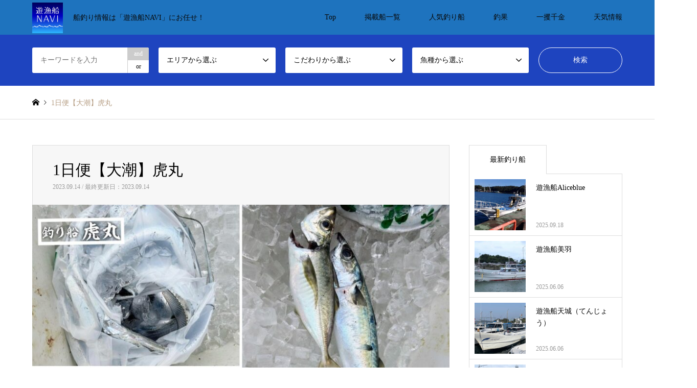

--- FILE ---
content_type: text/html; charset=UTF-8
request_url: https://yugyosen-navi.com/catch/1%E6%97%A5%E4%BE%BF%E3%80%90%E5%A4%A7%E6%BD%AE%E3%80%91%E8%99%8E%E4%B8%B8-13/
body_size: 21034
content:
<!DOCTYPE html>
<html lang="ja">
<head>
<meta charset="UTF-8">
<!--[if IE]><meta http-equiv="X-UA-Compatible" content="IE=edge"><![endif]-->
<meta name="viewport" content="width=device-width">
<title>1日便【大潮】虎丸 | 日本最大級の船釣り掲載サイト【遊漁船NAVI】</title>
<meta name="description" content="釣り場：和歌山釣り人：1日便タチウオ：60 - 90 cm合計 60 匹アジ　　：30 cm合計 1 匹サバ　　：40 cm合計 1 匹本日はタチウオはポツリポツリ釣れてリリース多数でしたが青物はアジノマセの船は...">
<link rel="pingback" href="https://yugyosen-navi.com/xmlrpc.php">
<meta name='robots' content='max-image-preview:large' />
<link rel='dns-prefetch' href='//webfonts.xserver.jp' />
<link rel="alternate" type="application/rss+xml" title="日本最大級の船釣り掲載サイト【遊漁船NAVI】 &raquo; フィード" href="https://yugyosen-navi.com/feed/" />
<link rel="alternate" type="application/rss+xml" title="日本最大級の船釣り掲載サイト【遊漁船NAVI】 &raquo; コメントフィード" href="https://yugyosen-navi.com/comments/feed/" />
<link rel="alternate" title="oEmbed (JSON)" type="application/json+oembed" href="https://yugyosen-navi.com/wp-json/oembed/1.0/embed?url=https%3A%2F%2Fyugyosen-navi.com%2Fcatch%2F1%25e6%2597%25a5%25e4%25be%25bf%25e3%2580%2590%25e5%25a4%25a7%25e6%25bd%25ae%25e3%2580%2591%25e8%2599%258e%25e4%25b8%25b8-13%2F" />
<link rel="alternate" title="oEmbed (XML)" type="text/xml+oembed" href="https://yugyosen-navi.com/wp-json/oembed/1.0/embed?url=https%3A%2F%2Fyugyosen-navi.com%2Fcatch%2F1%25e6%2597%25a5%25e4%25be%25bf%25e3%2580%2590%25e5%25a4%25a7%25e6%25bd%25ae%25e3%2580%2591%25e8%2599%258e%25e4%25b8%25b8-13%2F&#038;format=xml" />

<!-- SEO SIMPLE PACK 3.2.0 -->
<title>1日便【大潮】虎丸 | 日本最大級の船釣り掲載サイト【遊漁船NAVI】</title>
<meta name="description" content="釣り場：和歌山 釣り人：1日便 タチウオ：60 - 90 cm合計 60 匹 アジ　　：30 cm合計 1 匹 サバ　　：40 cm合計 1 匹 本日はタチウオはポツリポツリ釣れてリリース多数でしたが青物はアジノマセの船は釣れてましたがジグ">
<meta name="keywords" content="釣り船,予約,遊漁船,釣果情報,釣り,遊漁船NAVI">
<link rel="canonical" href="https://yugyosen-navi.com/catch/1%e6%97%a5%e4%be%bf%e3%80%90%e5%a4%a7%e6%bd%ae%e3%80%91%e8%99%8e%e4%b8%b8-13/">
<meta property="og:locale" content="ja_JP">
<meta property="og:type" content="article">
<meta property="og:image" content="https://yugyosen-navi.com/wp-content/uploads/2023/09/Screenshot_20230914_183326_Scoompa-Video.jpg">
<meta property="og:title" content="1日便【大潮】虎丸 | 日本最大級の船釣り掲載サイト【遊漁船NAVI】">
<meta property="og:description" content="釣り場：和歌山 釣り人：1日便 タチウオ：60 - 90 cm合計 60 匹 アジ　　：30 cm合計 1 匹 サバ　　：40 cm合計 1 匹 本日はタチウオはポツリポツリ釣れてリリース多数でしたが青物はアジノマセの船は釣れてましたがジグ">
<meta property="og:url" content="https://yugyosen-navi.com/catch/1%e6%97%a5%e4%be%bf%e3%80%90%e5%a4%a7%e6%bd%ae%e3%80%91%e8%99%8e%e4%b8%b8-13/">
<meta property="og:site_name" content="日本最大級の船釣り掲載サイト【遊漁船NAVI】">
<meta name="twitter:card" content="summary_large_image">
<!-- / SEO SIMPLE PACK -->

<style id='wp-img-auto-sizes-contain-inline-css' type='text/css'>
img:is([sizes=auto i],[sizes^="auto," i]){contain-intrinsic-size:3000px 1500px}
/*# sourceURL=wp-img-auto-sizes-contain-inline-css */
</style>
<link rel='stylesheet' id='style-css' href='https://yugyosen-navi.com/wp-content/themes/gensen_tcd050/style.css?ver=1.9.1' type='text/css' media='all' />
<style id='wp-emoji-styles-inline-css' type='text/css'>

	img.wp-smiley, img.emoji {
		display: inline !important;
		border: none !important;
		box-shadow: none !important;
		height: 1em !important;
		width: 1em !important;
		margin: 0 0.07em !important;
		vertical-align: -0.1em !important;
		background: none !important;
		padding: 0 !important;
	}
/*# sourceURL=wp-emoji-styles-inline-css */
</style>
<style id='wp-block-library-inline-css' type='text/css'>
:root{--wp-block-synced-color:#7a00df;--wp-block-synced-color--rgb:122,0,223;--wp-bound-block-color:var(--wp-block-synced-color);--wp-editor-canvas-background:#ddd;--wp-admin-theme-color:#007cba;--wp-admin-theme-color--rgb:0,124,186;--wp-admin-theme-color-darker-10:#006ba1;--wp-admin-theme-color-darker-10--rgb:0,107,160.5;--wp-admin-theme-color-darker-20:#005a87;--wp-admin-theme-color-darker-20--rgb:0,90,135;--wp-admin-border-width-focus:2px}@media (min-resolution:192dpi){:root{--wp-admin-border-width-focus:1.5px}}.wp-element-button{cursor:pointer}:root .has-very-light-gray-background-color{background-color:#eee}:root .has-very-dark-gray-background-color{background-color:#313131}:root .has-very-light-gray-color{color:#eee}:root .has-very-dark-gray-color{color:#313131}:root .has-vivid-green-cyan-to-vivid-cyan-blue-gradient-background{background:linear-gradient(135deg,#00d084,#0693e3)}:root .has-purple-crush-gradient-background{background:linear-gradient(135deg,#34e2e4,#4721fb 50%,#ab1dfe)}:root .has-hazy-dawn-gradient-background{background:linear-gradient(135deg,#faaca8,#dad0ec)}:root .has-subdued-olive-gradient-background{background:linear-gradient(135deg,#fafae1,#67a671)}:root .has-atomic-cream-gradient-background{background:linear-gradient(135deg,#fdd79a,#004a59)}:root .has-nightshade-gradient-background{background:linear-gradient(135deg,#330968,#31cdcf)}:root .has-midnight-gradient-background{background:linear-gradient(135deg,#020381,#2874fc)}:root{--wp--preset--font-size--normal:16px;--wp--preset--font-size--huge:42px}.has-regular-font-size{font-size:1em}.has-larger-font-size{font-size:2.625em}.has-normal-font-size{font-size:var(--wp--preset--font-size--normal)}.has-huge-font-size{font-size:var(--wp--preset--font-size--huge)}.has-text-align-center{text-align:center}.has-text-align-left{text-align:left}.has-text-align-right{text-align:right}.has-fit-text{white-space:nowrap!important}#end-resizable-editor-section{display:none}.aligncenter{clear:both}.items-justified-left{justify-content:flex-start}.items-justified-center{justify-content:center}.items-justified-right{justify-content:flex-end}.items-justified-space-between{justify-content:space-between}.screen-reader-text{border:0;clip-path:inset(50%);height:1px;margin:-1px;overflow:hidden;padding:0;position:absolute;width:1px;word-wrap:normal!important}.screen-reader-text:focus{background-color:#ddd;clip-path:none;color:#444;display:block;font-size:1em;height:auto;left:5px;line-height:normal;padding:15px 23px 14px;text-decoration:none;top:5px;width:auto;z-index:100000}html :where(.has-border-color){border-style:solid}html :where([style*=border-top-color]){border-top-style:solid}html :where([style*=border-right-color]){border-right-style:solid}html :where([style*=border-bottom-color]){border-bottom-style:solid}html :where([style*=border-left-color]){border-left-style:solid}html :where([style*=border-width]){border-style:solid}html :where([style*=border-top-width]){border-top-style:solid}html :where([style*=border-right-width]){border-right-style:solid}html :where([style*=border-bottom-width]){border-bottom-style:solid}html :where([style*=border-left-width]){border-left-style:solid}html :where(img[class*=wp-image-]){height:auto;max-width:100%}:where(figure){margin:0 0 1em}html :where(.is-position-sticky){--wp-admin--admin-bar--position-offset:var(--wp-admin--admin-bar--height,0px)}@media screen and (max-width:600px){html :where(.is-position-sticky){--wp-admin--admin-bar--position-offset:0px}}

/*# sourceURL=wp-block-library-inline-css */
</style><style id='global-styles-inline-css' type='text/css'>
:root{--wp--preset--aspect-ratio--square: 1;--wp--preset--aspect-ratio--4-3: 4/3;--wp--preset--aspect-ratio--3-4: 3/4;--wp--preset--aspect-ratio--3-2: 3/2;--wp--preset--aspect-ratio--2-3: 2/3;--wp--preset--aspect-ratio--16-9: 16/9;--wp--preset--aspect-ratio--9-16: 9/16;--wp--preset--color--black: #000000;--wp--preset--color--cyan-bluish-gray: #abb8c3;--wp--preset--color--white: #ffffff;--wp--preset--color--pale-pink: #f78da7;--wp--preset--color--vivid-red: #cf2e2e;--wp--preset--color--luminous-vivid-orange: #ff6900;--wp--preset--color--luminous-vivid-amber: #fcb900;--wp--preset--color--light-green-cyan: #7bdcb5;--wp--preset--color--vivid-green-cyan: #00d084;--wp--preset--color--pale-cyan-blue: #8ed1fc;--wp--preset--color--vivid-cyan-blue: #0693e3;--wp--preset--color--vivid-purple: #9b51e0;--wp--preset--gradient--vivid-cyan-blue-to-vivid-purple: linear-gradient(135deg,rgb(6,147,227) 0%,rgb(155,81,224) 100%);--wp--preset--gradient--light-green-cyan-to-vivid-green-cyan: linear-gradient(135deg,rgb(122,220,180) 0%,rgb(0,208,130) 100%);--wp--preset--gradient--luminous-vivid-amber-to-luminous-vivid-orange: linear-gradient(135deg,rgb(252,185,0) 0%,rgb(255,105,0) 100%);--wp--preset--gradient--luminous-vivid-orange-to-vivid-red: linear-gradient(135deg,rgb(255,105,0) 0%,rgb(207,46,46) 100%);--wp--preset--gradient--very-light-gray-to-cyan-bluish-gray: linear-gradient(135deg,rgb(238,238,238) 0%,rgb(169,184,195) 100%);--wp--preset--gradient--cool-to-warm-spectrum: linear-gradient(135deg,rgb(74,234,220) 0%,rgb(151,120,209) 20%,rgb(207,42,186) 40%,rgb(238,44,130) 60%,rgb(251,105,98) 80%,rgb(254,248,76) 100%);--wp--preset--gradient--blush-light-purple: linear-gradient(135deg,rgb(255,206,236) 0%,rgb(152,150,240) 100%);--wp--preset--gradient--blush-bordeaux: linear-gradient(135deg,rgb(254,205,165) 0%,rgb(254,45,45) 50%,rgb(107,0,62) 100%);--wp--preset--gradient--luminous-dusk: linear-gradient(135deg,rgb(255,203,112) 0%,rgb(199,81,192) 50%,rgb(65,88,208) 100%);--wp--preset--gradient--pale-ocean: linear-gradient(135deg,rgb(255,245,203) 0%,rgb(182,227,212) 50%,rgb(51,167,181) 100%);--wp--preset--gradient--electric-grass: linear-gradient(135deg,rgb(202,248,128) 0%,rgb(113,206,126) 100%);--wp--preset--gradient--midnight: linear-gradient(135deg,rgb(2,3,129) 0%,rgb(40,116,252) 100%);--wp--preset--font-size--small: 13px;--wp--preset--font-size--medium: 20px;--wp--preset--font-size--large: 36px;--wp--preset--font-size--x-large: 42px;--wp--preset--spacing--20: 0.44rem;--wp--preset--spacing--30: 0.67rem;--wp--preset--spacing--40: 1rem;--wp--preset--spacing--50: 1.5rem;--wp--preset--spacing--60: 2.25rem;--wp--preset--spacing--70: 3.38rem;--wp--preset--spacing--80: 5.06rem;--wp--preset--shadow--natural: 6px 6px 9px rgba(0, 0, 0, 0.2);--wp--preset--shadow--deep: 12px 12px 50px rgba(0, 0, 0, 0.4);--wp--preset--shadow--sharp: 6px 6px 0px rgba(0, 0, 0, 0.2);--wp--preset--shadow--outlined: 6px 6px 0px -3px rgb(255, 255, 255), 6px 6px rgb(0, 0, 0);--wp--preset--shadow--crisp: 6px 6px 0px rgb(0, 0, 0);}:where(.is-layout-flex){gap: 0.5em;}:where(.is-layout-grid){gap: 0.5em;}body .is-layout-flex{display: flex;}.is-layout-flex{flex-wrap: wrap;align-items: center;}.is-layout-flex > :is(*, div){margin: 0;}body .is-layout-grid{display: grid;}.is-layout-grid > :is(*, div){margin: 0;}:where(.wp-block-columns.is-layout-flex){gap: 2em;}:where(.wp-block-columns.is-layout-grid){gap: 2em;}:where(.wp-block-post-template.is-layout-flex){gap: 1.25em;}:where(.wp-block-post-template.is-layout-grid){gap: 1.25em;}.has-black-color{color: var(--wp--preset--color--black) !important;}.has-cyan-bluish-gray-color{color: var(--wp--preset--color--cyan-bluish-gray) !important;}.has-white-color{color: var(--wp--preset--color--white) !important;}.has-pale-pink-color{color: var(--wp--preset--color--pale-pink) !important;}.has-vivid-red-color{color: var(--wp--preset--color--vivid-red) !important;}.has-luminous-vivid-orange-color{color: var(--wp--preset--color--luminous-vivid-orange) !important;}.has-luminous-vivid-amber-color{color: var(--wp--preset--color--luminous-vivid-amber) !important;}.has-light-green-cyan-color{color: var(--wp--preset--color--light-green-cyan) !important;}.has-vivid-green-cyan-color{color: var(--wp--preset--color--vivid-green-cyan) !important;}.has-pale-cyan-blue-color{color: var(--wp--preset--color--pale-cyan-blue) !important;}.has-vivid-cyan-blue-color{color: var(--wp--preset--color--vivid-cyan-blue) !important;}.has-vivid-purple-color{color: var(--wp--preset--color--vivid-purple) !important;}.has-black-background-color{background-color: var(--wp--preset--color--black) !important;}.has-cyan-bluish-gray-background-color{background-color: var(--wp--preset--color--cyan-bluish-gray) !important;}.has-white-background-color{background-color: var(--wp--preset--color--white) !important;}.has-pale-pink-background-color{background-color: var(--wp--preset--color--pale-pink) !important;}.has-vivid-red-background-color{background-color: var(--wp--preset--color--vivid-red) !important;}.has-luminous-vivid-orange-background-color{background-color: var(--wp--preset--color--luminous-vivid-orange) !important;}.has-luminous-vivid-amber-background-color{background-color: var(--wp--preset--color--luminous-vivid-amber) !important;}.has-light-green-cyan-background-color{background-color: var(--wp--preset--color--light-green-cyan) !important;}.has-vivid-green-cyan-background-color{background-color: var(--wp--preset--color--vivid-green-cyan) !important;}.has-pale-cyan-blue-background-color{background-color: var(--wp--preset--color--pale-cyan-blue) !important;}.has-vivid-cyan-blue-background-color{background-color: var(--wp--preset--color--vivid-cyan-blue) !important;}.has-vivid-purple-background-color{background-color: var(--wp--preset--color--vivid-purple) !important;}.has-black-border-color{border-color: var(--wp--preset--color--black) !important;}.has-cyan-bluish-gray-border-color{border-color: var(--wp--preset--color--cyan-bluish-gray) !important;}.has-white-border-color{border-color: var(--wp--preset--color--white) !important;}.has-pale-pink-border-color{border-color: var(--wp--preset--color--pale-pink) !important;}.has-vivid-red-border-color{border-color: var(--wp--preset--color--vivid-red) !important;}.has-luminous-vivid-orange-border-color{border-color: var(--wp--preset--color--luminous-vivid-orange) !important;}.has-luminous-vivid-amber-border-color{border-color: var(--wp--preset--color--luminous-vivid-amber) !important;}.has-light-green-cyan-border-color{border-color: var(--wp--preset--color--light-green-cyan) !important;}.has-vivid-green-cyan-border-color{border-color: var(--wp--preset--color--vivid-green-cyan) !important;}.has-pale-cyan-blue-border-color{border-color: var(--wp--preset--color--pale-cyan-blue) !important;}.has-vivid-cyan-blue-border-color{border-color: var(--wp--preset--color--vivid-cyan-blue) !important;}.has-vivid-purple-border-color{border-color: var(--wp--preset--color--vivid-purple) !important;}.has-vivid-cyan-blue-to-vivid-purple-gradient-background{background: var(--wp--preset--gradient--vivid-cyan-blue-to-vivid-purple) !important;}.has-light-green-cyan-to-vivid-green-cyan-gradient-background{background: var(--wp--preset--gradient--light-green-cyan-to-vivid-green-cyan) !important;}.has-luminous-vivid-amber-to-luminous-vivid-orange-gradient-background{background: var(--wp--preset--gradient--luminous-vivid-amber-to-luminous-vivid-orange) !important;}.has-luminous-vivid-orange-to-vivid-red-gradient-background{background: var(--wp--preset--gradient--luminous-vivid-orange-to-vivid-red) !important;}.has-very-light-gray-to-cyan-bluish-gray-gradient-background{background: var(--wp--preset--gradient--very-light-gray-to-cyan-bluish-gray) !important;}.has-cool-to-warm-spectrum-gradient-background{background: var(--wp--preset--gradient--cool-to-warm-spectrum) !important;}.has-blush-light-purple-gradient-background{background: var(--wp--preset--gradient--blush-light-purple) !important;}.has-blush-bordeaux-gradient-background{background: var(--wp--preset--gradient--blush-bordeaux) !important;}.has-luminous-dusk-gradient-background{background: var(--wp--preset--gradient--luminous-dusk) !important;}.has-pale-ocean-gradient-background{background: var(--wp--preset--gradient--pale-ocean) !important;}.has-electric-grass-gradient-background{background: var(--wp--preset--gradient--electric-grass) !important;}.has-midnight-gradient-background{background: var(--wp--preset--gradient--midnight) !important;}.has-small-font-size{font-size: var(--wp--preset--font-size--small) !important;}.has-medium-font-size{font-size: var(--wp--preset--font-size--medium) !important;}.has-large-font-size{font-size: var(--wp--preset--font-size--large) !important;}.has-x-large-font-size{font-size: var(--wp--preset--font-size--x-large) !important;}
/*# sourceURL=global-styles-inline-css */
</style>

<style id='classic-theme-styles-inline-css' type='text/css'>
/*! This file is auto-generated */
.wp-block-button__link{color:#fff;background-color:#32373c;border-radius:9999px;box-shadow:none;text-decoration:none;padding:calc(.667em + 2px) calc(1.333em + 2px);font-size:1.125em}.wp-block-file__button{background:#32373c;color:#fff;text-decoration:none}
/*# sourceURL=/wp-includes/css/classic-themes.min.css */
</style>
<link rel='stylesheet' id='contact-form-7-css' href='https://yugyosen-navi.com/wp-content/plugins/contact-form-7/includes/css/styles.css?ver=5.8.2' type='text/css' media='all' />
<link rel='stylesheet' id='um_crop-css' href='https://yugyosen-navi.com/wp-content/plugins/ultimate-member/assets/css/um-crop.css?ver=2.7.0' type='text/css' media='all' />
<link rel='stylesheet' id='um_modal-css' href='https://yugyosen-navi.com/wp-content/plugins/ultimate-member/assets/css/um-modal.css?ver=2.7.0' type='text/css' media='all' />
<link rel='stylesheet' id='um_ui-css' href='https://yugyosen-navi.com/wp-content/plugins/ultimate-member/assets/libs/jquery-ui/jquery-ui.min.css?ver=1.12.1' type='text/css' media='all' />
<link rel='stylesheet' id='um_tipsy-css' href='https://yugyosen-navi.com/wp-content/plugins/ultimate-member/assets/libs/tipsy/tipsy.min.css?ver=1.0.0a' type='text/css' media='all' />
<link rel='stylesheet' id='um_raty-css' href='https://yugyosen-navi.com/wp-content/plugins/ultimate-member/assets/libs/raty/um-raty.min.css?ver=2.6.0' type='text/css' media='all' />
<link rel='stylesheet' id='um_fonticons_ii-css' href='https://yugyosen-navi.com/wp-content/plugins/ultimate-member/assets/libs/legacy/fonticons/fonticons-ii.min.css?ver=2.7.0' type='text/css' media='all' />
<link rel='stylesheet' id='um_fonticons_fa-css' href='https://yugyosen-navi.com/wp-content/plugins/ultimate-member/assets/libs/legacy/fonticons/fonticons-fa.min.css?ver=2.7.0' type='text/css' media='all' />
<link rel='stylesheet' id='select2-css' href='https://yugyosen-navi.com/wp-content/plugins/ultimate-member/assets/libs/select2/select2.min.css?ver=4.0.13' type='text/css' media='all' />
<link rel='stylesheet' id='um_styles-css' href='https://yugyosen-navi.com/wp-content/plugins/ultimate-member/assets/css/um-styles.css?ver=2.7.0' type='text/css' media='all' />
<link rel='stylesheet' id='um_profile-css' href='https://yugyosen-navi.com/wp-content/plugins/ultimate-member/assets/css/um-profile.css?ver=2.7.0' type='text/css' media='all' />
<link rel='stylesheet' id='um_account-css' href='https://yugyosen-navi.com/wp-content/plugins/ultimate-member/assets/css/um-account.css?ver=2.7.0' type='text/css' media='all' />
<link rel='stylesheet' id='um_misc-css' href='https://yugyosen-navi.com/wp-content/plugins/ultimate-member/assets/css/um-misc.css?ver=2.7.0' type='text/css' media='all' />
<link rel='stylesheet' id='um_fileupload-css' href='https://yugyosen-navi.com/wp-content/plugins/ultimate-member/assets/css/um-fileupload.css?ver=2.7.0' type='text/css' media='all' />
<link rel='stylesheet' id='um_datetime-css' href='https://yugyosen-navi.com/wp-content/plugins/ultimate-member/assets/css/pickadate/default.css?ver=2.7.0' type='text/css' media='all' />
<link rel='stylesheet' id='um_datetime_date-css' href='https://yugyosen-navi.com/wp-content/plugins/ultimate-member/assets/css/pickadate/default.date.css?ver=2.7.0' type='text/css' media='all' />
<link rel='stylesheet' id='um_datetime_time-css' href='https://yugyosen-navi.com/wp-content/plugins/ultimate-member/assets/css/pickadate/default.time.css?ver=2.7.0' type='text/css' media='all' />
<link rel='stylesheet' id='um_scrollbar-css' href='https://yugyosen-navi.com/wp-content/plugins/ultimate-member/assets/css/simplebar.css?ver=2.7.0' type='text/css' media='all' />
<link rel='stylesheet' id='um_responsive-css' href='https://yugyosen-navi.com/wp-content/plugins/ultimate-member/assets/css/um-responsive.css?ver=2.7.0' type='text/css' media='all' />
<link rel='stylesheet' id='um_default_css-css' href='https://yugyosen-navi.com/wp-content/plugins/ultimate-member/assets/css/um-old-default.css?ver=2.7.0' type='text/css' media='all' />
<script type="text/javascript" src="https://yugyosen-navi.com/wp-includes/js/jquery/jquery.min.js?ver=3.7.1" id="jquery-core-js"></script>
<script type="text/javascript" src="https://yugyosen-navi.com/wp-includes/js/jquery/jquery-migrate.min.js?ver=3.4.1" id="jquery-migrate-js"></script>
<script type="text/javascript" src="//webfonts.xserver.jp/js/xserverv3.js?fadein=0&amp;ver=2.0.5" id="typesquare_std-js"></script>
<script type="text/javascript" src="https://yugyosen-navi.com/wp-content/plugins/ultimate-member/assets/js/um-gdpr.min.js?ver=2.7.0" id="um-gdpr-js"></script>
<link rel="https://api.w.org/" href="https://yugyosen-navi.com/wp-json/" /><link rel="alternate" title="JSON" type="application/json" href="https://yugyosen-navi.com/wp-json/wp/v2/catch/6749" /><link rel='shortlink' href='https://yugyosen-navi.com/?p=6749' />
<style type="text/css">.wpupg-grid { transition: height 800; }</style>		<style type="text/css">
			.um_request_name {
				display: none !important;
			}
		</style>
	
<link rel="stylesheet" href="https://yugyosen-navi.com/wp-content/themes/gensen_tcd050/css/design-plus.css?ver=1.9.1">
<link rel="stylesheet" href="https://yugyosen-navi.com/wp-content/themes/gensen_tcd050/css/sns-botton.css?ver=1.9.1">
<link rel="stylesheet" href="https://yugyosen-navi.com/wp-content/themes/gensen_tcd050/css/responsive.css?ver=1.9.1">
<link rel="stylesheet" href="https://yugyosen-navi.com/wp-content/themes/gensen_tcd050/css/footer-bar.css?ver=1.9.1">

<script src="https://yugyosen-navi.com/wp-content/themes/gensen_tcd050/js/jquery.easing.1.3.js?ver=1.9.1"></script>
<script src="https://yugyosen-navi.com/wp-content/themes/gensen_tcd050/js/jquery.textOverflowEllipsis.js?ver=1.9.1"></script>
<script src="https://yugyosen-navi.com/wp-content/themes/gensen_tcd050/js/jscript.js?ver=1.9.1"></script>
<script src="https://yugyosen-navi.com/wp-content/themes/gensen_tcd050/js/comment.js?ver=1.9.1"></script>
<script src="https://yugyosen-navi.com/wp-content/themes/gensen_tcd050/js/header_fix.js?ver=1.9.1"></script>
<script src="https://yugyosen-navi.com/wp-content/themes/gensen_tcd050/js/jquery.chosen.min.js?ver=1.9.1"></script>
<link rel="stylesheet" href="https://yugyosen-navi.com/wp-content/themes/gensen_tcd050/css/jquery.chosen.css?ver=1.9.1">

<style type="text/css">
body, input, textarea, select { font-family: "Times New Roman" , "游明朝" , "Yu Mincho" , "游明朝体" , "YuMincho" , "ヒラギノ明朝 Pro W3" , "Hiragino Mincho Pro" , "HiraMinProN-W3" , "HGS明朝E" , "ＭＳ Ｐ明朝" , "MS PMincho" , serif; }
.rich_font { font-family: "Times New Roman" , "游明朝" , "Yu Mincho" , "游明朝体" , "YuMincho" , "ヒラギノ明朝 Pro W3" , "Hiragino Mincho Pro" , "HiraMinProN-W3" , "HGS明朝E" , "ＭＳ Ｐ明朝" , "MS PMincho" , serif; font-weight:500; }

#header_logo #logo_text .logo { font-size:36px; }
#header_logo_fix #logo_text_fixed .logo { font-size:36px; }
#footer_logo .logo_text { font-size:10px; }
#post_title { font-size:30px; }
.post_content { font-size:14px; }
#archive_headline { font-size:42px; }
#archive_desc { font-size:14px; }
  
@media screen and (max-width:1024px) {
  #header_logo #logo_text .logo { font-size:26px; }
  #header_logo_fix #logo_text_fixed .logo { font-size:26px; }
  #footer_logo .logo_text { font-size:10px; }
  #post_title { font-size:16px; }
  .post_content { font-size:14px; }
  #archive_headline { font-size:20px; }
  #archive_desc { font-size:14px; }
}




.image {
overflow: hidden;
-webkit-backface-visibility: hidden;
backface-visibility: hidden;
-webkit-transition-duration: .35s;
-moz-transition-duration: .35s;
-ms-transition-duration: .35s;
-o-transition-duration: .35s;
transition-duration: .35s;
}
.image img {
-webkit-backface-visibility: hidden;
backface-visibility: hidden;
-webkit-transform: scale(1);
-webkit-transition-property: opacity, scale, -webkit-transform, transform;
-webkit-transition-duration: .35s;
-moz-transform: scale(1);
-moz-transition-property: opacity, scale, -moz-transform, transform;
-moz-transition-duration: .35s;
-ms-transform: scale(1);
-ms-transition-property: opacity, scale, -ms-transform, transform;
-ms-transition-duration: .35s;
-o-transform: scale(1);
-o-transition-property: opacity, scale, -o-transform, transform;
-o-transition-duration: .35s;
transform: scale(1);
transition-property: opacity, scale, transform;
transition-duration: .35s;
}
.image:hover img, a:hover .image img {
-webkit-transform: scale(1.2);
-moz-transform: scale(1.2);
-ms-transform: scale(1.2);
-o-transform: scale(1.2);
transform: scale(1.2);
}
.introduce_list_col a:hover .image img {
-webkit-transform: scale(1.2) translate3d(-41.66%, 0, 0);
-moz-transform: scale(1.2) translate3d(-41.66%, 0, 0);
-ms-transform: scale(1.2) translate3d(-41.66%, 0, 0);
-o-transform: scale(1.2) translate3d(-41.66%, 0, 0);
transform: scale(1.2) translate3d(-41.66%, 0, 0);
}


.archive_filter .button input:hover, .archive_sort dt,#post_pagination p, #post_pagination a:hover, #return_top a, .c-pw__btn,
#comment_header ul li a:hover, #comment_header ul li.comment_switch_active a, #comment_header #comment_closed p,
#introduce_slider .slick-dots li button:hover, #introduce_slider .slick-dots li.slick-active button
{ background-color:#1e73be; }

#comment_header ul li.comment_switch_active a, #comment_header #comment_closed p, #guest_info input:focus, #comment_textarea textarea:focus
{ border-color:#1e73be; }

#comment_header ul li.comment_switch_active a:after, #comment_header #comment_closed p:after
{ border-color:#1e73be transparent transparent transparent; }

.header_search_inputs .chosen-results li[data-option-array-index="0"]
{ background-color:#1e73be !important; border-color:#1e73be; }

a:hover, #bread_crumb li a:hover, #bread_crumb li.home a:hover:before, #bread_crumb li.last,
#archive_headline, .archive_header .headline, .archive_filter_headline, #related_post .headline,
#introduce_header .headline, .introduce_list_col .info .title, .introduce_archive_banner_link a:hover,
#recent_news .headline, #recent_news li a:hover, #comment_headline,
.side_headline, ul.banner_list li a:hover .caption, .footer_headline, .footer_widget a:hover,
#index_news .entry-date, #index_news_mobile .entry-date, .cb_content-carousel a:hover .image .title
{ color:#1e73be; }

#index_news_mobile .archive_link a:hover, .cb_content-blog_list .archive_link a:hover, #load_post a:hover, #submit_comment:hover, .c-pw__btn:hover
{ background-color:#096abf; }

#header_search select:focus, .header_search_inputs .chosen-with-drop .chosen-single span, #footer_contents a:hover, #footer_nav a:hover, #footer_social_link li:hover:before,
#header_slider .slick-arrow:hover, .cb_content-carousel .slick-arrow:hover
{ color:#096abf; }

.post_content a { color:#528cbf; }

#header_search, #index_header_search { background-color:#1e44bf; }

#footer_nav { background-color:#F7F7F7; }
#footer_contents { background-color:#004acc; }

#header_search_submit { background-color:rgba(255,105,180,0); }
#header_search_submit:hover { background-color:rgba(30,115,190,1.0); }
.cat-category { background-color:#81d742 !important; }
.cat-category2 { background-color:#dd9933 !important; }
.cat-category3 { background-color:#dd3333 !important; }
.cat-category4 { background-color:#262df2 !important; }
.cat-category5 { background-color:#8224e3 !important; }
.cat-category6 { background-color:#f72cdf !important; }

@media only screen and (min-width:1025px) {
  #global_menu ul ul a { background-color:#1e73be; }
  #global_menu ul ul a:hover, #global_menu ul ul .current-menu-item > a { background-color:#096abf; }
  #header_top { background-color:#1e73be; }
  .has_header_content #header_top { background-color:rgba(30,115,190,1); }
  .fix_top.header_fix #header_top { background-color:rgba(30,115,190,0.8); }
  #header_logo a, #global_menu > ul > li > a { color:#0a0a0a; }
  #header_logo_fix a, .fix_top.header_fix #global_menu > ul > li > a { color:#0a0a0a; }
  .has_header_content #index_header_search { background-color:rgba(30,68,191,0.6); }
}
@media screen and (max-width:1024px) {
  #global_menu { background-color:#1e73be; }
  #global_menu a:hover, #global_menu .current-menu-item > a { background-color:#096abf; }
  #header_top { background-color:#1e73be; }
  #header_top a, #header_top a:before { color:#0a0a0a !important; }
  .mobile_fix_top.header_fix #header_top, .mobile_fix_top.header_fix #header.active #header_top { background-color:rgba(30,115,190,0.8); }
  .mobile_fix_top.header_fix #header_top a, .mobile_fix_top.header_fix #header_top a:before { color:#0a0a0a !important; }
  .archive_sort dt { color:#1e73be; }
  .post-type-archive-news #recent_news .show_date li .date { color:#1e73be; }
}


1@media screen and (max-width: 767px) {
2.header_search_inputs input , .header_search_inputs select { font-size: 16px; }
3}

1@media screen and (max-width: 1024px){
2.header_search_inputs input, .header_search_inputs .chosen-container, .header_search_inputs select{ font-size:16px !important; }
3}


</style>

<style type="text/css"></style>		<style type="text/css" id="wp-custom-css">
			

.sp-pcp-post .sp-pcp-post-thumb-area img{
	max-height:200px;
	object-fit:cover;
}
#post_list .article .title {
    
	height: auto;}

.f .post_content h1.hea{
        background: #012183e0;
    padding: 16px;
    border-radius: 4px;
    color: white;
    font-size: 200%!important;
}
.single-catch #breadcrumb ul li:nth-child(2){
	display:none;
}
.clear{
	float:none;
	clear:both;
}
.f .da{
	display:none!important;
}
.f .page_navi p.back a {
    background: #0769bf;
}
.f .post_content th {
    width: 25%;
}
.f #post_title {
}
li.post_content {
    width: 100%;
}
/*@media only screen and (min-width: 767px){
 * */
.f ul.meta li.cont{
    margin-top: 14px;
    display: block;
}
.f  #post_list .article {
	    margin-bottom: 4%;
	width: 100%;}
.f #post_list .article .image {
    width: 50%;
	float: right;
	height: auto;
    padding: 0;}

.f #post_list .article .meta {
width: 47%;
    height: 386px;
    overflow: overlay;
    padding-right: 2%;
}
	.f #post_list .article .image img {
		position: unset;}
	.f #post_list .article .title {  
   font-size: 26px;
    padding: 10px 10px 2px 20px;
    background: #0769bf;
    color: white;
    height: auto;
    border-radius: 3px;
    line-height: 1.8;
	}
	.f .cont p {
    font-size: 18px;
	  line-height: 1.5;
}
	.f .update{
 float: right;
   background: #db9c0ef2;
    color: white;
    font-size: 21px;
    padding: 1px 14px;
    border-radius: 4px;
}
.f .catch .post_content h1.hea {
    background: none;
    padding: 16px 0 0;
    color: #0769bf;
    font-size: 200%!important;
}



		</style>
		<!-- Global site tag (gtag.js) - Google Analytics -->
<script async src="https://www.googletagmanager.com/gtag/js?id=UA-168718673-1"></script>
<script>
  window.dataLayer = window.dataLayer || [];
  function gtag(){dataLayer.push(arguments);}
  gtag('js', new Date());

  gtag('config', 'UA-168718673-1');
</script>
<link rel='stylesheet' id='mediaelement-css' href='https://yugyosen-navi.com/wp-includes/js/mediaelement/mediaelementplayer-legacy.min.css?ver=4.2.17' type='text/css' media='all' />
<link rel='stylesheet' id='wp-mediaelement-css' href='https://yugyosen-navi.com/wp-includes/js/mediaelement/wp-mediaelement.min.css?ver=6.9' type='text/css' media='all' />
</head>
<body id="body" class="wp-singular catch-template-default single single-catch postid-6749 wp-theme-gensen_tcd050 fix_top mobile_fix_top">


 <div id="header">
  <div id="header_top">
   <div class="inner clearfix">
    <div id="header_logo">
     <div id="logo_image">
 <h1 class="logo">
  <a href="https://yugyosen-navi.com/" title="日本最大級の船釣り掲載サイト【遊漁船NAVI】" data-label="日本最大級の船釣り掲載サイト【遊漁船NAVI】"><img src="https://yugyosen-navi.com/wp-content/uploads/2021/11/logo.png?1768619155" alt="日本最大級の船釣り掲載サイト【遊漁船NAVI】" title="日本最大級の船釣り掲載サイト【遊漁船NAVI】" height="569" class="logo_retina" /><span class="desc">船釣り情報は「遊漁船NAVI」にお任せ！</span></a>
 </h1>
</div>
    </div>
    <div id="header_logo_fix">
     <div id="logo_image_fixed">
 <p class="logo rich_font"><a href="https://yugyosen-navi.com/" title="日本最大級の船釣り掲載サイト【遊漁船NAVI】"><img src="https://yugyosen-navi.com/wp-content/uploads/2021/11/logo.png?1768619155" alt="日本最大級の船釣り掲載サイト【遊漁船NAVI】" title="日本最大級の船釣り掲載サイト【遊漁船NAVI】" /></a></p>
</div>
    </div>
    <a href="#" class="search_button"><span>検索</span></a>
    <a href="#" class="menu_button"><span>menu</span></a>
    <div id="global_menu">
     <ul id="menu-global-menu" class="menu"><li id="menu-item-262" class="menu-item menu-item-type-post_type menu-item-object-page menu-item-home menu-item-262"><a href="https://yugyosen-navi.com/">Top</a></li>
<li id="menu-item-317" class="menu-item menu-item-type-post_type menu-item-object-page current_page_parent menu-item-317"><a href="https://yugyosen-navi.com/list/">掲載船一覧</a></li>
<li id="menu-item-278" class="menu-item menu-item-type-custom menu-item-object-custom menu-item-278"><a href="https://yugyosen-navi.com/popular/">人気釣り船</a></li>
<li id="menu-item-263" class="menu-item menu-item-type-post_type menu-item-object-page menu-item-263"><a href="https://yugyosen-navi.com/catch/">釣果</a></li>
<li id="menu-item-4519" class="menu-item menu-item-type-post_type menu-item-object-page menu-item-4519"><a href="https://yugyosen-navi.com/ikkakusenkin/">一攫千金</a></li>
<li id="menu-item-279" class="menu-item menu-item-type-custom menu-item-object-custom menu-item-has-children menu-item-279"><a>天気情報</a>
<ul class="sub-menu">
	<li id="menu-item-283" class="menu-item menu-item-type-custom menu-item-object-custom menu-item-283"><a href="https://www.umitenki.jp/">海天気.JP</a></li>
	<li id="menu-item-281" class="menu-item menu-item-type-custom menu-item-object-custom menu-item-281"><a href="https://weather.yahoo.co.jp/weather/jp/leisure/marine/">YAHOO!天気予報 マリンの天気</a></li>
	<li id="menu-item-280" class="menu-item menu-item-type-custom menu-item-object-custom menu-item-280"><a href="https://www.nhk.or.jp/kishou-saigai/#tutorial">NHK天気情報</a></li>
	<li id="menu-item-282" class="menu-item menu-item-type-custom menu-item-object-custom menu-item-282"><a href="https://www.data.jma.go.jp/gmd/kaiyou/db/tide/suisan/s_kanto.php">潮見表</a></li>
</ul>
</li>
</ul>    </div>
   </div>
  </div>
  <div id="header_search">
   <div class="inner">
    <form action="https://yugyosen-navi.com/list/" method="get" class="columns-5">
     <div class="header_search_inputs header_search_keywords">
      <input type="text" id="header_search_keywords" name="search_keywords" placeholder="キーワードを入力" value="" />
      <input type="hidden" name="search_keywords_operator" value="and" />
      <ul class="search_keywords_operator">
       <li class="active">and</li>
       <li>or</li>
      </ul>
     </div>
     <div class="header_search_inputs">
<select  name='search_cat1' id='header_search_cat1' class=''>
	<option value='0' selected='selected'>エリアから選ぶ</option>
	<option class="level-0" value="1">北海道・東北</option>
	<option class="level-1" value="6">&nbsp;&nbsp;&nbsp;北海道</option>
	<option class="level-1" value="4">&nbsp;&nbsp;&nbsp;岩手県</option>
	<option class="level-1" value="5">&nbsp;&nbsp;&nbsp;宮城県</option>
	<option class="level-1" value="8">&nbsp;&nbsp;&nbsp;福島県</option>
	<option class="level-0" value="40">北陸・甲信越</option>
	<option class="level-1" value="42">&nbsp;&nbsp;&nbsp;福井県</option>
	<option class="level-1" value="43">&nbsp;&nbsp;&nbsp;新潟県</option>
	<option class="level-1" value="44">&nbsp;&nbsp;&nbsp;富山県</option>
	<option class="level-1" value="45">&nbsp;&nbsp;&nbsp;石川県</option>
	<option class="level-0" value="27">関東</option>
	<option class="level-1" value="10">&nbsp;&nbsp;&nbsp;東京都</option>
	<option class="level-1" value="12">&nbsp;&nbsp;&nbsp;埼玉県</option>
	<option class="level-1" value="14">&nbsp;&nbsp;&nbsp;茨城県</option>
	<option class="level-1" value="11">&nbsp;&nbsp;&nbsp;東京湾(神奈川県)</option>
	<option class="level-1" value="13">&nbsp;&nbsp;&nbsp;相模湾(神奈川県)</option>
	<option class="level-1" value="15">&nbsp;&nbsp;&nbsp;三浦半島(神奈川県)</option>
	<option class="level-1" value="16">&nbsp;&nbsp;&nbsp;東京湾奥(千葉県)</option>
	<option class="level-1" value="22">&nbsp;&nbsp;&nbsp;内房(千葉県)</option>
	<option class="level-1" value="23">&nbsp;&nbsp;&nbsp;南房(千葉県)</option>
	<option class="level-1" value="24">&nbsp;&nbsp;&nbsp;外房(千葉県)</option>
	<option class="level-1" value="25">&nbsp;&nbsp;&nbsp;九十九里・銚子(千葉県)</option>
	<option class="level-0" value="34">東海</option>
	<option class="level-1" value="195">&nbsp;&nbsp;&nbsp;静岡県</option>
	<option class="level-1" value="38">&nbsp;&nbsp;&nbsp;愛知県</option>
	<option class="level-1" value="39">&nbsp;&nbsp;&nbsp;三重県</option>
	<option class="level-1" value="36">&nbsp;&nbsp;&nbsp;伊豆半島(静岡県)</option>
	<option class="level-1" value="37">&nbsp;&nbsp;&nbsp;駿河湾・遠州灘(静岡県)</option>
	<option class="level-0" value="28">関西</option>
	<option class="level-1" value="32">&nbsp;&nbsp;&nbsp;大阪府</option>
	<option class="level-1" value="33">&nbsp;&nbsp;&nbsp;京都府</option>
	<option class="level-1" value="31">&nbsp;&nbsp;&nbsp;兵庫県</option>
	<option class="level-1" value="30">&nbsp;&nbsp;&nbsp;和歌山県</option>
	<option class="level-0" value="46">中国・四国</option>
	<option class="level-1" value="48">&nbsp;&nbsp;&nbsp;広島県</option>
	<option class="level-1" value="49">&nbsp;&nbsp;&nbsp;鳥取県</option>
	<option class="level-1" value="50">&nbsp;&nbsp;&nbsp;高知県</option>
	<option class="level-1" value="51">&nbsp;&nbsp;&nbsp;愛媛県</option>
	<option class="level-1" value="52">&nbsp;&nbsp;&nbsp;山口県</option>
	<option class="level-1" value="53">&nbsp;&nbsp;&nbsp;岡山県</option>
	<option class="level-1" value="54">&nbsp;&nbsp;&nbsp;徳島県</option>
	<option class="level-1" value="55">&nbsp;&nbsp;&nbsp;島根県</option>
	<option class="level-0" value="56">九州・沖縄</option>
	<option class="level-1" value="58">&nbsp;&nbsp;&nbsp;福岡県</option>
	<option class="level-1" value="188">&nbsp;&nbsp;&nbsp;佐賀県</option>
	<option class="level-1" value="60">&nbsp;&nbsp;&nbsp;熊本県</option>
	<option class="level-1" value="61">&nbsp;&nbsp;&nbsp;長崎県</option>
	<option class="level-1" value="152">&nbsp;&nbsp;&nbsp;宮崎県</option>
	<option class="level-1" value="63">&nbsp;&nbsp;&nbsp;大分県</option>
	<option class="level-1" value="62">&nbsp;&nbsp;&nbsp;鹿児島県</option>
	<option class="level-1" value="59">&nbsp;&nbsp;&nbsp;沖縄県</option>
</select>
     </div>
     <div class="header_search_inputs">
<select  name='search_cat2' id='header_search_cat2' class=''>
	<option value='0' selected='selected'>こだわりから選ぶ</option>
	<option class="level-0" value="64">乗合</option>
	<option class="level-0" value="65">仕立(チャーター・貸切)</option>
	<option class="level-0" value="66">午前(0-11時台)</option>
	<option class="level-0" value="67">午後(12-17時台)</option>
	<option class="level-0" value="68">夜間(18-23時台)</option>
	<option class="level-0" value="69">駐車場</option>
	<option class="level-0" value="70">レンタル</option>
</select>
     </div>
     <div class="header_search_inputs">
<select  name='search_cat3' id='header_search_cat3' class=''>
	<option value='0' selected='selected'>魚種から選ぶ</option>
	<option class="level-0" value="71">人気の魚種</option>
	<option class="level-1" value="72">&nbsp;&nbsp;&nbsp;1位マダイ</option>
	<option class="level-1" value="73">&nbsp;&nbsp;&nbsp;2位ブリ</option>
	<option class="level-1" value="74">&nbsp;&nbsp;&nbsp;3位マアジ</option>
	<option class="level-1" value="75">&nbsp;&nbsp;&nbsp;4位ヒラメ</option>
	<option class="level-1" value="76">&nbsp;&nbsp;&nbsp;5位カサゴ</option>
	<option class="level-1" value="77">&nbsp;&nbsp;&nbsp;6位ゴマサバ</option>
	<option class="level-1" value="78">&nbsp;&nbsp;&nbsp;7位アカアマダイ</option>
	<option class="level-1" value="79">&nbsp;&nbsp;&nbsp;8位カワハギ</option>
	<option class="level-1" value="99">&nbsp;&nbsp;&nbsp;9位イサキ</option>
	<option class="level-1" value="80">&nbsp;&nbsp;&nbsp;10位ヒラマサ</option>
	<option class="level-0" value="84">たくさん釣れている魚種</option>
	<option class="level-1" value="85">&nbsp;&nbsp;&nbsp;マハゼ(一人平均70.4匹)</option>
	<option class="level-1" value="86">&nbsp;&nbsp;&nbsp;キダイ(一人平均47.3匹)</option>
	<option class="level-1" value="87">&nbsp;&nbsp;&nbsp;マアジ(一人平均29.6匹)</option>
	<option class="level-1" value="88">&nbsp;&nbsp;&nbsp;シロギス(一人平均24.1匹)</option>
	<option class="level-1" value="89">&nbsp;&nbsp;&nbsp;シログチ(一人平均15.3匹)</option>
	<option class="level-1" value="90">&nbsp;&nbsp;&nbsp;イサキ(一人平均14.1匹)</option>
	<option class="level-0" value="91">大物が釣れている魚種</option>
	<option class="level-1" value="92">&nbsp;&nbsp;&nbsp;キハダ平均143.1cm</option>
	<option class="level-1" value="93">&nbsp;&nbsp;&nbsp;アカヤガラ平均95.5cm</option>
	<option class="level-1" value="94">&nbsp;&nbsp;&nbsp;タチウオ平均86.4cm</option>
	<option class="level-1" value="95">&nbsp;&nbsp;&nbsp;ヒラマサ平均76.6cm</option>
	<option class="level-1" value="96">&nbsp;&nbsp;&nbsp;サワラ平均74.2cm</option>
	<option class="level-1" value="97">&nbsp;&nbsp;&nbsp;メダイ平均64.3cm</option>
	<option class="level-0" value="98">その他の人気魚種</option>
	<option class="level-1" value="203">&nbsp;&nbsp;&nbsp;石鯛</option>
	<option class="level-1" value="204">&nbsp;&nbsp;&nbsp;アカイカ</option>
	<option class="level-1" value="206">&nbsp;&nbsp;&nbsp;カレイ</option>
	<option class="level-1" value="189">&nbsp;&nbsp;&nbsp;メバル</option>
	<option class="level-1" value="207">&nbsp;&nbsp;&nbsp;さば</option>
	<option class="level-1" value="190">&nbsp;&nbsp;&nbsp;ウマズラハギ</option>
	<option class="level-1" value="208">&nbsp;&nbsp;&nbsp;アマダイ</option>
	<option class="level-1" value="191">&nbsp;&nbsp;&nbsp;ハマチ</option>
	<option class="level-1" value="209">&nbsp;&nbsp;&nbsp;クログチ</option>
	<option class="level-1" value="192">&nbsp;&nbsp;&nbsp;サゴシ</option>
	<option class="level-1" value="193">&nbsp;&nbsp;&nbsp;クロマグロ</option>
	<option class="level-1" value="194">&nbsp;&nbsp;&nbsp;サクラマス</option>
	<option class="level-1" value="196">&nbsp;&nbsp;&nbsp;カジキ</option>
	<option class="level-1" value="197">&nbsp;&nbsp;&nbsp;ワラサ</option>
	<option class="level-1" value="198">&nbsp;&nbsp;&nbsp;オオモンハタ</option>
	<option class="level-1" value="199">&nbsp;&nbsp;&nbsp;フエフキダイ</option>
	<option class="level-1" value="200">&nbsp;&nbsp;&nbsp;メバチマグロ</option>
	<option class="level-1" value="201">&nbsp;&nbsp;&nbsp;アコウ</option>
	<option class="level-1" value="202">&nbsp;&nbsp;&nbsp;クエ</option>
	<option class="level-1" value="100">&nbsp;&nbsp;&nbsp;オニカサゴ</option>
	<option class="level-1" value="101">&nbsp;&nbsp;&nbsp;マハタ</option>
	<option class="level-1" value="149">&nbsp;&nbsp;&nbsp;タチウオ</option>
	<option class="level-1" value="150">&nbsp;&nbsp;&nbsp;カンパチ</option>
	<option class="level-1" value="151">&nbsp;&nbsp;&nbsp;アカムツ</option>
	<option class="level-1" value="153">&nbsp;&nbsp;&nbsp;ヤリイカ</option>
	<option class="level-1" value="154">&nbsp;&nbsp;&nbsp;ヒラマサ</option>
	<option class="level-1" value="155">&nbsp;&nbsp;&nbsp;カンパチ</option>
	<option class="level-1" value="156">&nbsp;&nbsp;&nbsp;アオハタ</option>
	<option class="level-1" value="157">&nbsp;&nbsp;&nbsp;スズキ</option>
	<option class="level-1" value="158">&nbsp;&nbsp;&nbsp;キジハタ</option>
	<option class="level-1" value="159">&nbsp;&nbsp;&nbsp;サワラ</option>
	<option class="level-1" value="160">&nbsp;&nbsp;&nbsp;キンメダイ</option>
	<option class="level-1" value="161">&nbsp;&nbsp;&nbsp;チダイ</option>
	<option class="level-1" value="162">&nbsp;&nbsp;&nbsp;シロギス</option>
	<option class="level-1" value="163">&nbsp;&nbsp;&nbsp;スルメイカ</option>
	<option class="level-1" value="164">&nbsp;&nbsp;&nbsp;アカハタ</option>
	<option class="level-1" value="165">&nbsp;&nbsp;&nbsp;メダイ</option>
	<option class="level-1" value="166">&nbsp;&nbsp;&nbsp;クロソイ</option>
	<option class="level-1" value="167">&nbsp;&nbsp;&nbsp;キダイ</option>
	<option class="level-1" value="168">&nbsp;&nbsp;&nbsp;ホウボウ</option>
	<option class="level-1" value="169">&nbsp;&nbsp;&nbsp;アオリイカ</option>
	<option class="level-1" value="170">&nbsp;&nbsp;&nbsp;クロダイ</option>
	<option class="level-1" value="171">&nbsp;&nbsp;&nbsp;メジナ</option>
	<option class="level-1" value="172">&nbsp;&nbsp;&nbsp;アラ</option>
	<option class="level-1" value="173">&nbsp;&nbsp;&nbsp;シログチ</option>
	<option class="level-1" value="174">&nbsp;&nbsp;&nbsp;イトヨリダイ</option>
	<option class="level-1" value="175">&nbsp;&nbsp;&nbsp;アイナメ</option>
	<option class="level-1" value="176">&nbsp;&nbsp;&nbsp;ショウサイフグ</option>
	<option class="level-1" value="177">&nbsp;&nbsp;&nbsp;オオメハタ</option>
	<option class="level-1" value="178">&nbsp;&nbsp;&nbsp;ウスメバル</option>
	<option class="level-1" value="179">&nbsp;&nbsp;&nbsp;イシダイ</option>
	<option class="level-1" value="180">&nbsp;&nbsp;&nbsp;キハダ</option>
	<option class="level-1" value="181">&nbsp;&nbsp;&nbsp;シマアジ</option>
	<option class="level-1" value="182">&nbsp;&nbsp;&nbsp;マゴチ</option>
	<option class="level-1" value="183">&nbsp;&nbsp;&nbsp;ケンサキイカ</option>
	<option class="level-1" value="184">&nbsp;&nbsp;&nbsp;カツオ</option>
	<option class="level-1" value="185">&nbsp;&nbsp;&nbsp;アコウダイ</option>
	<option class="level-1" value="186">&nbsp;&nbsp;&nbsp;マダコ</option>
	<option class="level-1" value="187">&nbsp;&nbsp;&nbsp;チカメキントキ</option>
</select>
     </div>
     <div class="header_search_inputs header_search_button">
      <input type="submit" id="header_search_submit" value="検索" />
     </div>
    </form>
   </div>
  </div>
 </div><!-- END #header -->

 <div id="main_contents" class="clearfix">


<div id="breadcrumb">
 <ul class="inner clearfix" itemscope itemtype="http://schema.org/BreadcrumbList">
  <li itemprop="itemListElement" itemscope itemtype="http://schema.org/ListItem" class="home"><a itemprop="item" href="https://yugyosen-navi.com/"><span itemprop="name">ホーム</span></a><meta itemprop="position" content="1" /></li>

  <li itemprop="itemListElement" itemscope itemtype="http://schema.org/ListItem"><a itemprop="item" href="https://yugyosen-navi.com/list/"><span itemprop="name">掲載一覧</span></a><meta itemprop="position" content="2" /></li>
  <li itemprop="itemListElement" itemscope itemtype="http://schema.org/ListItem" class="last"><span itemprop="name">1日便【大潮】虎丸</span><meta itemprop="position" content="4" /></li>

 </ul>
</div>

<div id="main_col" class="clearfix f">

 <div id="left_col">


  <div id="article">

   <div id="article_header">


    <h2 id="post_title" class="rich_font">1日便【大潮】虎丸</h2>

    <div id="post_date"><time class="entry-date updated" datetime="2023-09-14T19:37:29+09:00">2023.09.14 / 最終更新日：2023.09.14</time></div>

   </div>

   <div id="post_image">
    <img width="860" height="860" src="https://yugyosen-navi.com/wp-content/uploads/2023/09/Screenshot_20230914_183326_Scoompa-Video-860x860.jpg" class="attachment-post-thumbnail size-post-thumbnail wp-post-image" alt="" decoding="async" fetchpriority="high" />   </div>

   <div class="single_share" id="single_share_top">
    <div class="share-type5 share-top">
	<div class="sns_default_top">
		<ul class="clearfix">
	</ul>
</div>
</div>
   </div>

  
   <div class="post_content clearfix">
    <h1 class="hea">最新の情報</h1>
    <p>釣り場：和歌山<br />
釣り人：1日便</p>
<p>タチウオ：60 &#8211; 90 cm合計 60 匹<br />
アジ　　：30 cm合計 1 匹<br />
サバ　　：40 cm合計 1 匹</p>
<p>本日はタチウオはポツリポツリ釣れてリリース多数でしたが青物はアジノマセの船は釣れてましたがジグには反応してくれず撃沈。渋々な釣果になりすいませんでした。またリベンジお待ちしてます。ありがとうございました。</p>
<div style="width: 1080px;" class="wp-video"><video class="wp-video-shortcode" id="video-6749-1" width="1080" height="1080" preload="metadata" controls="controls"><source type="video/mp4" src="https://yugyosen-navi.com/wp-content/uploads/2023/09/slideshow__305_20230914_9B5V5q.mp4?_=1" /><a href="https://yugyosen-navi.com/wp-content/uploads/2023/09/slideshow__305_20230914_9B5V5q.mp4">https://yugyosen-navi.com/wp-content/uploads/2023/09/slideshow__305_20230914_9B5V5q.mp4</a></video></div>
<p><img decoding="async" src="https://yugyosen-navi.com/wp-content/uploads/2023/09/Screenshot_20230914_183207_Scoompa-Video-300x300.jpg" alt="" width="300" height="300" class="alignnone size-medium wp-image-6751" /></p>
<p><img decoding="async" src="https://yugyosen-navi.com/wp-content/uploads/2023/09/Screenshot_20230914_183326_Scoompa-Video-300x300.jpg" alt="" width="300" height="300" class="alignnone size-medium wp-image-6752" /></p>
        <h1 class="hea">釣果情報</h1>
	<div class="ship-info">
              <table class="tb-yado">
               <tbody>
					<tr>
						<th>日付</th>
						<td>2023/9/14</td>
                    </tr>
					<tr>
						<th>エリア</th>
						<td>和歌山</td>
                    </tr>
					<tr>
						<th>釣船名</th>
						<td>虎丸</td>
                    </tr>
					<tr>
						<th>魚種</th>
						<td>　</td>
                    </tr>
					<tr>
						<th>数量</th>
						<td>　</td>
                    </tr>
					<tr>
						<th>サイズ</th>
						<td>　</td>
                    </tr>

				 </tbody>
              </table>
           
   </div>
<!--     <h1 class="hea">アクセス</h1>
	<div class="access-info">
	
	     
	     	</div> -->

	</div>

   <div class="single_share" id="single_share_bottom">
    <div class="share-type5 share-btm">
	<div class="sns_default_top">
		<ul class="clearfix">
			<li class="default twitter_button">
				<a href="https://twitter.com/share" class="twitter-share-button">Tweet</a>
			</li>
			<script>!function(d,s,id){var js,fjs=d.getElementsByTagName(s)[0],p=/^http:/.test(d.location)?'http':'https';if(!d.getElementById(id)){js=d.createElement(s);js.id=id;js.src=p+'://platform.twitter.com/widgets.js';fjs.parentNode.insertBefore(js,fjs);}}(document, 'script', 'twitter-wjs');</script>
			<li class="default fblike_button">
				<div class="fb-like" data-href="https://yugyosen-navi.com/catch/1%e6%97%a5%e4%be%bf%e3%80%90%e5%a4%a7%e6%bd%ae%e3%80%91%e8%99%8e%e4%b8%b8-13/" data-send="false" data-layout="button_count" data-width="450" data-show-faces="false"></div>
			</li>
			<li class="default google_button">
				<div class="socialbutton gplus-button">
					<div class="g-plusone" data-size="medium"></div>
				</div>
			</li>
			<script type="text/javascript">window.___gcfg = {lang: 'ja'};(function() {var po = document.createElement('script'); po.type = 'text/javascript'; po.async = true;po.src = 'https://apis.google.com/js/plusone.js';var s = document.getElementsByTagName('script')[0]; s.parentNode.insertBefore(po, s);})();
</script>
	</ul>
</div>
</div>
   </div>

   <ul id="post_meta_bottom" class="clearfix">
               </ul>


  </div><!-- END #article -->

 



</div><!-- END #left_col -->

 <div id="side_col">
  <div class="widget side_widget clearfix styled_post_list1_widget" id="styled_post_list1_widget-2">
<input type="radio" id="styled_post_list1_widget-2-recent_post" name="styled_post_list1_widget-2-tab-radio" class="tab-radio tab-radio-recent_post" checked="checked" />
<ol class="styled_post_list1_tabs">
 <li class="tab-label-recent_post"><label for="styled_post_list1_widget-2-recent_post">最新釣り船</label></li>
</ol>
<ol class="styled_post_list1 tab-content-recent_post">
 <li class="clearfix">
  <a href="https://yugyosen-navi.com/aliceblue/">
   <div class="image">
    <img width="150" height="150" src="https://yugyosen-navi.com/wp-content/uploads/2025/09/aliesblue-150x150.jpg" class="attachment-size1 size-size1 wp-post-image" alt="" decoding="async" loading="lazy" />   </div>
   <div class="info">
    <h4 class="title">遊漁船Aliceblue</h4>
   <p class="date">2025.09.18</p>   </div>
  </a>
 </li>
 <li class="clearfix">
  <a href="https://yugyosen-navi.com/miu/">
   <div class="image">
    <img width="150" height="150" src="https://yugyosen-navi.com/wp-content/uploads/2025/06/miu-150x150.jpg" class="attachment-size1 size-size1 wp-post-image" alt="" decoding="async" loading="lazy" />   </div>
   <div class="info">
    <h4 class="title">遊漁船美羽</h4>
   <p class="date">2025.06.06</p>   </div>
  </a>
 </li>
 <li class="clearfix">
  <a href="https://yugyosen-navi.com/tenjo/">
   <div class="image">
    <img width="150" height="150" src="https://yugyosen-navi.com/wp-content/uploads/2025/06/tenryo-150x150.jpg" class="attachment-size1 size-size1 wp-post-image" alt="" decoding="async" loading="lazy" />   </div>
   <div class="info">
    <h4 class="title">遊漁船天城（てんじょう）</h4>
   <p class="date">2025.06.06</p>   </div>
  </a>
 </li>
 <li class="clearfix">
  <a href="https://yugyosen-navi.com/kirinmaru/">
   <div class="image">
    <img width="150" height="150" src="https://yugyosen-navi.com/wp-content/uploads/2025/06/kirin-150x150.jpg" class="attachment-size1 size-size1 wp-post-image" alt="" decoding="async" loading="lazy" />   </div>
   <div class="info">
    <h4 class="title">麒麟丸</h4>
   <p class="date">2025.06.06</p>   </div>
  </a>
 </li>
 <li class="clearfix">
  <a href="https://yugyosen-navi.com/marusyoumaru/">
   <div class="image">
    <img width="150" height="150" src="https://yugyosen-navi.com/wp-content/uploads/2025/06/marusyoumaru-150x150.jpg" class="attachment-size1 size-size1 wp-post-image" alt="" decoding="async" loading="lazy" />   </div>
   <div class="info">
    <h4 class="title">丸正丸</h4>
   <p class="date">2025.06.06</p>   </div>
  </a>
 </li>
</ol>
</div>
 </div>

</div><!-- END #main_col -->


<style type="text/css">
.acf-map {
    width: 100%;
    height: 400px;
    border: #ccc solid 1px;
    margin: 20px 0;
}

// Fixes potential theme css conflict.
.acf-map img {
   max-width: inherit !important;
}
</style>
<script src="https://maps.googleapis.com/maps/api/js?key=AIzaSyDXWE9dcKxu_WdJKUZBUh9enIiIWoXKTLA"></script>
<script type="text/javascript">
(function( $ ) {

/**
 * initMap
 *
 * Renders a Google Map onto the selected jQuery element
 *
 * @date    22/10/19
 * @since   5.8.6
 *
 * @param   jQuery $el The jQuery element.
 * @return  object The map instance.
 */
function initMap( $el ) {

    // Find marker elements within map.
    var $markers = $el.find('.marker');

    // Create gerenic map.
    var mapArgs = {
        zoom        : $el.data('zoom') || 16,
        mapTypeId   : google.maps.MapTypeId.ROADMAP
    };
    var map = new google.maps.Map( $el[0], mapArgs );

    // Add markers.
    map.markers = [];
    $markers.each(function(){
        initMarker( $(this), map );
    });

    // Center map based on markers.
    centerMap( map );

    // Return map instance.
    return map;
}

/**
 * initMarker
 *
 * Creates a marker for the given jQuery element and map.
 *
 * @date    22/10/19
 * @since   5.8.6
 *
 * @param   jQuery $el The jQuery element.
 * @param   object The map instance.
 * @return  object The marker instance.
 */
function initMarker( $marker, map ) {

    // Get position from marker.
    var lat = $marker.data('lat');
    var lng = $marker.data('lng');
    var latLng = {
        lat: parseFloat( lat ),
        lng: parseFloat( lng )
    };

    // Create marker instance.
    var marker = new google.maps.Marker({
        position : latLng,
        map: map
    });

    // Append to reference for later use.
    map.markers.push( marker );

    // If marker contains HTML, add it to an infoWindow.
    if( $marker.html() ){

        // Create info window.
        var infowindow = new google.maps.InfoWindow({
            content: $marker.html()
        });

        // Show info window when marker is clicked.
        google.maps.event.addListener(marker, 'click', function() {
            infowindow.open( map, marker );
        });
    }
}

/**
 * centerMap
 *
 * Centers the map showing all markers in view.
 *
 * @date    22/10/19
 * @since   5.8.6
 *
 * @param   object The map instance.
 * @return  void
 */
function centerMap( map ) {

    // Create map boundaries from all map markers.
    var bounds = new google.maps.LatLngBounds();
    map.markers.forEach(function( marker ){
        bounds.extend({
            lat: marker.position.lat(),
            lng: marker.position.lng()
        });
    });

    // Case: Single marker.
    if( map.markers.length == 1 ){
        map.setCenter( bounds.getCenter() );

    // Case: Multiple markers.
    } else{
        map.fitBounds( bounds );
    }
}

// Render maps on page load.
$(document).ready(function(){
    $('.acf-map').each(function(){
        var map = initMap( $(this) );
    });
});

})(jQuery);
</script>

 </div><!-- END #main_contents -->

 <div id="footer">

  <div id="footer_nav">
   <div class="inner">
    <div class="footer_nav_cols clearfix">
     <div class="footer_nav_col footer_nav_1 footer_nav_category footer_nav_type2">
      <div class="headline" style="background:#81d742;">エリアから選ぶ</div>
      <ul>
       <li><a href="https://yugyosen-navi.com/category/hokkaido_tohoku/">北海道・東北</a><ul><li><a href="https://yugyosen-navi.com/category/hokkaido_tohoku/hokkaido/">北海道</a></li><li><a href="https://yugyosen-navi.com/category/hokkaido_tohoku/iwate/">岩手県</a></li><li><a href="https://yugyosen-navi.com/category/hokkaido_tohoku/miyagi/">宮城県</a></li><li><a href="https://yugyosen-navi.com/category/hokkaido_tohoku/fukushima/">福島県</a></li></ul></li>
       <li><a href="https://yugyosen-navi.com/category/hokuriku_koshinetsu/">北陸・甲信越</a><ul><li><a href="https://yugyosen-navi.com/category/hokuriku_koshinetsu/fukui/">福井県</a></li><li><a href="https://yugyosen-navi.com/category/hokuriku_koshinetsu/nigata/">新潟県</a></li><li><a href="https://yugyosen-navi.com/category/hokuriku_koshinetsu/toyama/">富山県</a></li><li><a href="https://yugyosen-navi.com/category/hokuriku_koshinetsu/ishikawa/">石川県</a></li></ul></li>
       <li><a href="https://yugyosen-navi.com/category/kanto/">関東</a><ul><li><a href="https://yugyosen-navi.com/category/kanto/tokyo/">東京都</a></li><li><a href="https://yugyosen-navi.com/category/kanto/saitama/">埼玉県</a></li><li><a href="https://yugyosen-navi.com/category/kanto/ibaraki/">茨城県</a></li><li><a href="https://yugyosen-navi.com/category/kanto/tokyowan_kanagawa/">東京湾(神奈川県)</a></li><li><a href="https://yugyosen-navi.com/category/kanto/sagamiwan/">相模湾(神奈川県)</a></li><li><a href="https://yugyosen-navi.com/category/kanto/miurahanto/">三浦半島(神奈川県)</a></li><li><a href="https://yugyosen-navi.com/category/kanto/tokyowan_chiba/">東京湾奥(千葉県)</a></li><li><a href="https://yugyosen-navi.com/category/kanto/uchibo/">内房(千葉県)</a></li><li><a href="https://yugyosen-navi.com/category/kanto/minami/">南房(千葉県)</a></li><li><a href="https://yugyosen-navi.com/category/kanto/soto/">外房(千葉県)</a></li><li><a href="https://yugyosen-navi.com/category/kanto/kuri_choshi/">九十九里・銚子(千葉県)</a></li></ul></li>
       <li><a href="https://yugyosen-navi.com/category/tokai/">東海</a><ul><li><a href="https://yugyosen-navi.com/category/tokai/%e9%9d%99%e5%b2%a1%e7%9c%8c/">静岡県</a></li><li><a href="https://yugyosen-navi.com/category/tokai/aichi/">愛知県</a></li><li><a href="https://yugyosen-navi.com/category/tokai/mie/">三重県</a></li><li><a href="https://yugyosen-navi.com/category/tokai/izu/">伊豆半島(静岡県)</a></li><li><a href="https://yugyosen-navi.com/category/tokai/suruga/">駿河湾・遠州灘(静岡県)</a></li></ul></li>
       <li><a href="https://yugyosen-navi.com/category/kansai/">関西</a><ul><li><a href="https://yugyosen-navi.com/category/kansai/osaka/">大阪府</a></li><li><a href="https://yugyosen-navi.com/category/kansai/kyoto/">京都府</a></li><li><a href="https://yugyosen-navi.com/category/kansai/hyogo/">兵庫県</a></li><li><a href="https://yugyosen-navi.com/category/kansai/wakayama/">和歌山県</a></li></ul></li>
       <li><a href="https://yugyosen-navi.com/category/chugoku_shikoku/">中国・四国</a><ul><li><a href="https://yugyosen-navi.com/category/chugoku_shikoku/hiroshima/">広島県</a></li><li><a href="https://yugyosen-navi.com/category/chugoku_shikoku/tottori/">鳥取県</a></li><li><a href="https://yugyosen-navi.com/category/chugoku_shikoku/kochi/">高知県</a></li><li><a href="https://yugyosen-navi.com/category/chugoku_shikoku/ehime/">愛媛県</a></li><li><a href="https://yugyosen-navi.com/category/chugoku_shikoku/yamaguchi/">山口県</a></li><li><a href="https://yugyosen-navi.com/category/chugoku_shikoku/okayama/">岡山県</a></li><li><a href="https://yugyosen-navi.com/category/chugoku_shikoku/tokushima/">徳島県</a></li><li><a href="https://yugyosen-navi.com/category/chugoku_shikoku/shimane/">島根県</a></li></ul></li>
       <li><a href="https://yugyosen-navi.com/category/kyusyu_okinawa/">九州・沖縄</a><ul><li><a href="https://yugyosen-navi.com/category/kyusyu_okinawa/fukuoka/">福岡県</a></li><li><a href="https://yugyosen-navi.com/category/kyusyu_okinawa/%e4%bd%90%e8%b3%80%e7%9c%8c/">佐賀県</a></li><li><a href="https://yugyosen-navi.com/category/kyusyu_okinawa/kumamoto/">熊本県</a></li><li><a href="https://yugyosen-navi.com/category/kyusyu_okinawa/nagasaki/">長崎県</a></li><li><a href="https://yugyosen-navi.com/category/kyusyu_okinawa/%e5%ae%ae%e5%b4%8e%e7%9c%8c/">宮崎県</a></li><li><a href="https://yugyosen-navi.com/category/kyusyu_okinawa/oita/">大分県</a></li><li><a href="https://yugyosen-navi.com/category/kyusyu_okinawa/kagoshima/">鹿児島県</a></li><li><a href="https://yugyosen-navi.com/category/kyusyu_okinawa/okinawa/">沖縄県</a></li></ul></li>
      </ul>
     </div>
     <div class="footer_nav_col footer_nav_2 footer_nav_category3 footer_nav_type2">
      <div class="headline" style="background:#dd3333;">魚種から選ぶ</div>
      <ul>
       <li><a href="https://yugyosen-navi.com/category3/ninki/">人気の魚種</a><ul><li><a href="https://yugyosen-navi.com/category3/1_madai/">1位マダイ</a></li><li><a href="https://yugyosen-navi.com/category3/2_buri/">2位ブリ</a></li><li><a href="https://yugyosen-navi.com/category3/3_maaji/">3位マアジ</a></li><li><a href="https://yugyosen-navi.com/category3/4_hirame/">4位ヒラメ</a></li><li><a href="https://yugyosen-navi.com/category3/5_kasago/">5位カサゴ</a></li><li><a href="https://yugyosen-navi.com/category3/6_gomasaba/">6位ゴマサバ</a></li><li><a href="https://yugyosen-navi.com/category3/7_akaamadai/">7位アカアマダイ</a></li><li><a href="https://yugyosen-navi.com/category3/8_kawahagi/">8位カワハギ</a></li><li><a href="https://yugyosen-navi.com/category3/9_isaki/">9位イサキ</a></li><li><a href="https://yugyosen-navi.com/category3/10_hiramasa/">10位ヒラマサ</a></li></ul></li>
       <li><a href="https://yugyosen-navi.com/category3/takusan/">たくさん釣れている魚種</a><ul><li><a href="https://yugyosen-navi.com/category3/takusan_mahaze/">マハゼ(一人平均70.4匹)</a></li><li><a href="https://yugyosen-navi.com/category3/takusan_kidai/">キダイ(一人平均47.3匹)</a></li><li><a href="https://yugyosen-navi.com/category3/takusan_maaji/">マアジ(一人平均29.6匹)</a></li><li><a href="https://yugyosen-navi.com/category3/takusan_shirogisu/">シロギス(一人平均24.1匹)</a></li><li><a href="https://yugyosen-navi.com/category3/takusan_shiroguchi/">シログチ(一人平均15.3匹)</a></li><li><a href="https://yugyosen-navi.com/category3/takusan_isaki/">イサキ(一人平均14.1匹)</a></li></ul></li>
       <li><a href="https://yugyosen-navi.com/category3/omono/">大物が釣れている魚種</a><ul><li><a href="https://yugyosen-navi.com/category3/omono_kihada/">キハダ平均143.1cm</a></li><li><a href="https://yugyosen-navi.com/category3/omono_akayagara/">アカヤガラ平均95.5cm</a></li><li><a href="https://yugyosen-navi.com/category3/omono_tachiuo/">タチウオ平均86.4cm</a></li><li><a href="https://yugyosen-navi.com/category3/omono_hiramasa/">ヒラマサ平均76.6cm</a></li><li><a href="https://yugyosen-navi.com/category3/omono_sawara/">サワラ平均74.2cm</a></li><li><a href="https://yugyosen-navi.com/category3/omono_medai/">メダイ平均64.3cm</a></li></ul></li>
       <li><a href="https://yugyosen-navi.com/category3/sonota_ninki/">その他の人気魚種</a><ul><li><a href="https://yugyosen-navi.com/category3/%e3%83%af%e3%83%a9%e3%82%b5/">ワラサ</a></li><li><a href="https://yugyosen-navi.com/category3/%e3%82%aa%e3%82%aa%e3%83%a2%e3%83%b3%e3%83%8f%e3%82%bf/">オオモンハタ</a></li><li><a href="https://yugyosen-navi.com/category3/%e3%83%95%e3%82%a8%e3%83%95%e3%82%ad%e3%83%80%e3%82%a4/">フエフキダイ</a></li><li><a href="https://yugyosen-navi.com/category3/%e3%83%a1%e3%83%90%e3%83%81%e3%83%9e%e3%82%b0%e3%83%ad/">メバチマグロ</a></li><li><a href="https://yugyosen-navi.com/category3/%e3%82%a2%e3%82%b3%e3%82%a6/">アコウ</a></li><li><a href="https://yugyosen-navi.com/category3/%e3%82%af%e3%82%a8/">クエ</a></li><li><a href="https://yugyosen-navi.com/category3/%e7%9f%b3%e9%af%9b/">石鯛</a></li><li><a href="https://yugyosen-navi.com/category3/%e3%82%a2%e3%82%ab%e3%82%a4%e3%82%ab/">アカイカ</a></li><li><a href="https://yugyosen-navi.com/category3/%e3%82%ab%e3%83%ac%e3%82%a4/">カレイ</a></li><li><a href="https://yugyosen-navi.com/category3/%e3%83%a1%e3%83%90%e3%83%ab/">メバル</a></li><li><a href="https://yugyosen-navi.com/category3/%e3%81%95%e3%81%b0/">さば</a></li><li><a href="https://yugyosen-navi.com/category3/%e3%82%a6%e3%83%9e%e3%82%ba%e3%83%a9%e3%83%8f%e3%82%ae/">ウマズラハギ</a></li><li><a href="https://yugyosen-navi.com/category3/%e3%82%a2%e3%83%9e%e3%83%80%e3%82%a4/">アマダイ</a></li><li><a href="https://yugyosen-navi.com/category3/%e3%83%8f%e3%83%9e%e3%83%81/">ハマチ</a></li><li><a href="https://yugyosen-navi.com/category3/%e3%82%af%e3%83%ad%e3%82%b0%e3%83%81/">クログチ</a></li><li><a href="https://yugyosen-navi.com/category3/%e3%82%b5%e3%82%b4%e3%82%b7/">サゴシ</a></li><li><a href="https://yugyosen-navi.com/category3/%e3%82%af%e3%83%ad%e3%83%9e%e3%82%b0%e3%83%ad/">クロマグロ</a></li><li><a href="https://yugyosen-navi.com/category3/%e3%82%b5%e3%82%af%e3%83%a9%e3%83%9e%e3%82%b9/">サクラマス</a></li><li><a href="https://yugyosen-navi.com/category3/%e3%82%ab%e3%82%b8%e3%82%ad/">カジキ</a></li><li><a href="https://yugyosen-navi.com/category3/sonota_onikasago/">オニカサゴ</a></li><li><a href="https://yugyosen-navi.com/category3/sonota_mahata/">マハタ</a></li><li><a href="https://yugyosen-navi.com/category3/sonota_tachiuo/">タチウオ</a></li><li><a href="https://yugyosen-navi.com/category3/sonota_kanpachi/">カンパチ</a></li><li><a href="https://yugyosen-navi.com/category3/sonota_akamutsu/">アカムツ</a></li><li><a href="https://yugyosen-navi.com/category3/yariika/">ヤリイカ</a></li><li><a href="https://yugyosen-navi.com/category3/hiramasa/">ヒラマサ</a></li><li><a href="https://yugyosen-navi.com/category3/kanpachi/">カンパチ</a></li><li><a href="https://yugyosen-navi.com/category3/aohata/">アオハタ</a></li><li><a href="https://yugyosen-navi.com/category3/suzuki/">スズキ</a></li><li><a href="https://yugyosen-navi.com/category3/kijihata/">キジハタ</a></li><li><a href="https://yugyosen-navi.com/category3/sawara/">サワラ</a></li><li><a href="https://yugyosen-navi.com/category3/kinmedai/">キンメダイ</a></li><li><a href="https://yugyosen-navi.com/category3/chidai/">チダイ</a></li><li><a href="https://yugyosen-navi.com/category3/shirogisu/">シロギス</a></li><li><a href="https://yugyosen-navi.com/category3/surumeika/">スルメイカ</a></li><li><a href="https://yugyosen-navi.com/category3/akahata/">アカハタ</a></li><li><a href="https://yugyosen-navi.com/category3/medai/">メダイ</a></li><li><a href="https://yugyosen-navi.com/category3/kurosoi/">クロソイ</a></li><li><a href="https://yugyosen-navi.com/category3/kidai/">キダイ</a></li><li><a href="https://yugyosen-navi.com/category3/houbou/">ホウボウ</a></li><li><a href="https://yugyosen-navi.com/category3/aoriika/">アオリイカ</a></li><li><a href="https://yugyosen-navi.com/category3/kurodai/">クロダイ</a></li><li><a href="https://yugyosen-navi.com/category3/mejina/">メジナ</a></li><li><a href="https://yugyosen-navi.com/category3/ara/">アラ</a></li><li><a href="https://yugyosen-navi.com/category3/shirogichi/">シログチ</a></li><li><a href="https://yugyosen-navi.com/category3/itoyoridai/">イトヨリダイ</a></li><li><a href="https://yugyosen-navi.com/category3/ainame/">アイナメ</a></li><li><a href="https://yugyosen-navi.com/category3/shousaifugu/">ショウサイフグ</a></li><li><a href="https://yugyosen-navi.com/category3/oomehata/">オオメハタ</a></li><li><a href="https://yugyosen-navi.com/category3/usumebaru/">ウスメバル</a></li><li><a href="https://yugyosen-navi.com/category3/ishidai/">イシダイ</a></li><li><a href="https://yugyosen-navi.com/category3/kihada/">キハダ</a></li><li><a href="https://yugyosen-navi.com/category3/shimaaji/">シマアジ</a></li><li><a href="https://yugyosen-navi.com/category3/magochi/">マゴチ</a></li><li><a href="https://yugyosen-navi.com/category3/kensakiika/">ケンサキイカ</a></li><li><a href="https://yugyosen-navi.com/category3/katsuo/">カツオ</a></li><li><a href="https://yugyosen-navi.com/category3/akoudai/">アコウダイ</a></li><li><a href="https://yugyosen-navi.com/category3/madako/">マダコ</a></li><li><a href="https://yugyosen-navi.com/category3/chikamekintoki/">チカメキントキ</a></li></ul></li>
      </ul>
     </div>
    </div>
   </div>
  </div>

  <div id="footer_contents">
   <div class="inner">

    <div id="footer_widget" class="footer_widget_type2">
<div class="widget footer_widget tcdw_banner_list_widget">

<ul class="banner_list">
<li><a href="https://liff.line.me/1645278921-kWRPP32q/?accountId=590cmkzw"><div class="image"><img src="https://yugyosen-navi.com/wp-content/uploads/2023/07/538C17CA-8377-4BAC-B8FE-FD758EDCE543.jpeg" alt="" /></div></a></li>
</ul>
</div>
    </div>

    <div id="footer_info">
     <div id="footer_logo">
      <div class="logo_area ">
 <p class="logo logo_text rich_font"><a href="https://yugyosen-navi.com/">日本最大級の船釣り掲載サイト【遊漁船NAVI】</a></p>
</div>
     </div>

     <ul id="footer_social_link">
      <li class="twitter"><a href="https://twitter.com/yugyosenavi?s=21" target="_blank">Twitter</a></li>
      <li class="facebook"><a href="#" target="_blank">Facebook</a></li>
      <li class="insta"><a href="https://www.instagram.com/yugyosen.navi" target="_blank">Instagram</a></li>
     </ul>

<div id="footer_bottom_menu" class="menu-footer-menu-container"><ul id="menu-footer-menu" class="menu"><li id="menu-item-85" class="menu-item menu-item-type-post_type menu-item-object-page menu-item-home menu-item-85"><a href="https://yugyosen-navi.com/">Top</a></li>
<li id="menu-item-128" class="menu-item menu-item-type-post_type menu-item-object-page menu-item-128"><a href="https://yugyosen-navi.com/catch/">釣果</a></li>
<li id="menu-item-168" class="menu-item menu-item-type-post_type menu-item-object-page menu-item-168"><a href="https://yugyosen-navi.com/%e3%83%ad%e3%82%b0%e3%82%a4%e3%83%b3/">ログイン</a></li>
<li id="menu-item-2588" class="menu-item menu-item-type-post_type menu-item-object-page menu-item-2588"><a href="https://yugyosen-navi.com/contact/">お問合せ</a></li>
<li id="menu-item-1017" class="menu-item menu-item-type-post_type menu-item-object-page menu-item-1017"><a href="https://yugyosen-navi.com/company/">運営会社</a></li>
<li id="menu-item-1038" class="menu-item menu-item-type-post_type menu-item-object-page menu-item-1038"><a href="https://yugyosen-navi.com/parivacy/">プライバシーポリシー</a></li>
</ul></div>
     <p id="copyright"><span>Copyright </span>&copy; <a href="https://yugyosen-navi.com/">日本最大級の船釣り掲載サイト【遊漁船NAVI】</a>. All Rights Reserved.</p>

    </div><!-- END #footer_info -->
   </div><!-- END .inner -->
  </div><!-- END #footer_contents -->

  <div id="return_top">
   <a href="#body"><span>PAGE TOP</span></a>
  </div><!-- END #return_top -->

 </div><!-- END #footer -->


<script>


jQuery(document).ready(function($){
  $('.inview-fadein').css('opacity', 0);

  var initialize = function(){
    $('.js-ellipsis').textOverflowEllipsis();


    if ($('.inview-fadein').length) {
      $(window).on('load scroll resize', function(){
        $('.inview-fadein:not(.active)').each(function(){
          var elmTop = $(this).offset().top || 0;
          if ($(window).scrollTop() > elmTop - $(window).height()){
            if ($(this).is('#post_list')) {
              var $articles = $(this).find('.article, .archive_link');
              $articles.css('opacity', 0);
              $(this).addClass('active').css('opacity', 1);
              $articles.each(function(i){
                var self = this;
                setTimeout(function(){
                  $(self).animate({ opacity: 1 }, 200);
                }, i*200);
              });
            } else {
              $(this).addClass('active').animate({ opacity: 1 }, 800);
            }
          }
        });
      });
    }

    $(window).trigger('resize');
  };



  initialize();


});
</script>

<!-- facebook share button code -->
<div id="fb-root"></div>
<script>
(function(d, s, id) {
  var js, fjs = d.getElementsByTagName(s)[0];
  if (d.getElementById(id)) return;
  js = d.createElement(s); js.id = id;
  js.src = "//connect.facebook.net/ja_JP/sdk.js#xfbml=1&version=v2.5";
  fjs.parentNode.insertBefore(js, fjs);
}(document, 'script', 'facebook-jssdk'));
</script>



<script>
</script>


<div id="um_upload_single" style="display:none"></div>

<div id="um_view_photo" style="display:none">

	<a href="javascript:void(0);" data-action="um_remove_modal" class="um-modal-close"
	   aria-label="写真モーダルを閉じる">
		<i class="um-faicon-times"></i>
	</a>

	<div class="um-modal-body photo">
		<div class="um-modal-photo"></div>
	</div>

</div>
<script type="speculationrules">
{"prefetch":[{"source":"document","where":{"and":[{"href_matches":"/*"},{"not":{"href_matches":["/wp-*.php","/wp-admin/*","/wp-content/uploads/*","/wp-content/*","/wp-content/plugins/*","/wp-content/themes/gensen_tcd050/*","/*\\?(.+)"]}},{"not":{"selector_matches":"a[rel~=\"nofollow\"]"}},{"not":{"selector_matches":".no-prefetch, .no-prefetch a"}}]},"eagerness":"conservative"}]}
</script>
<script type="text/javascript" src="https://yugyosen-navi.com/wp-includes/js/comment-reply.min.js?ver=6.9" id="comment-reply-js" async="async" data-wp-strategy="async" fetchpriority="low"></script>
<script type="text/javascript" src="https://yugyosen-navi.com/wp-content/plugins/contact-form-7/includes/swv/js/index.js?ver=5.8.2" id="swv-js"></script>
<script type="text/javascript" id="contact-form-7-js-extra">
/* <![CDATA[ */
var wpcf7 = {"api":{"root":"https://yugyosen-navi.com/wp-json/","namespace":"contact-form-7/v1"}};
//# sourceURL=contact-form-7-js-extra
/* ]]> */
</script>
<script type="text/javascript" src="https://yugyosen-navi.com/wp-content/plugins/contact-form-7/includes/js/index.js?ver=5.8.2" id="contact-form-7-js"></script>
<script type="text/javascript" src="https://yugyosen-navi.com/wp-includes/js/underscore.min.js?ver=1.13.7" id="underscore-js"></script>
<script type="text/javascript" id="wp-util-js-extra">
/* <![CDATA[ */
var _wpUtilSettings = {"ajax":{"url":"/wp-admin/admin-ajax.php"}};
//# sourceURL=wp-util-js-extra
/* ]]> */
</script>
<script type="text/javascript" src="https://yugyosen-navi.com/wp-includes/js/wp-util.min.js?ver=6.9" id="wp-util-js"></script>
<script type="text/javascript" src="https://yugyosen-navi.com/wp-content/plugins/ultimate-member/assets/js/um-crop.min.js?ver=2.7.0" id="um_crop-js"></script>
<script type="text/javascript" src="https://yugyosen-navi.com/wp-content/plugins/ultimate-member/assets/js/um-modal.min.js?ver=2.7.0" id="um_modal-js"></script>
<script type="text/javascript" src="https://yugyosen-navi.com/wp-content/plugins/ultimate-member/assets/js/um-jquery-form.min.js?ver=2.7.0" id="um_jquery_form-js"></script>
<script type="text/javascript" src="https://yugyosen-navi.com/wp-content/plugins/ultimate-member/assets/js/um-fileupload.js?ver=2.7.0" id="um_fileupload-js"></script>
<script type="text/javascript" src="https://yugyosen-navi.com/wp-content/plugins/ultimate-member/assets/js/pickadate/picker.js?ver=2.7.0" id="um_datetime-js"></script>
<script type="text/javascript" src="https://yugyosen-navi.com/wp-content/plugins/ultimate-member/assets/js/pickadate/picker.date.js?ver=2.7.0" id="um_datetime_date-js"></script>
<script type="text/javascript" src="https://yugyosen-navi.com/wp-content/plugins/ultimate-member/assets/js/pickadate/picker.time.js?ver=2.7.0" id="um_datetime_time-js"></script>
<script type="text/javascript" src="https://yugyosen-navi.com/wp-includes/js/imagesloaded.min.js?ver=5.0.0" id="imagesloaded-js"></script>
<script type="text/javascript" src="https://yugyosen-navi.com/wp-includes/js/masonry.min.js?ver=4.2.2" id="masonry-js"></script>
<script type="text/javascript" src="https://yugyosen-navi.com/wp-includes/js/jquery/jquery.masonry.min.js?ver=3.1.2b" id="jquery-masonry-js"></script>
<script type="text/javascript" src="https://yugyosen-navi.com/wp-content/plugins/ultimate-member/assets/js/simplebar.min.js?ver=2.7.0" id="um_scrollbar-js"></script>
<script type="text/javascript" src="https://yugyosen-navi.com/wp-content/plugins/ultimate-member/assets/js/um-functions.min.js?ver=2.7.0" id="um_functions-js"></script>
<script type="text/javascript" src="https://yugyosen-navi.com/wp-content/plugins/ultimate-member/assets/js/um-responsive.min.js?ver=2.7.0" id="um_responsive-js"></script>
<script type="text/javascript" src="https://yugyosen-navi.com/wp-includes/js/dist/hooks.min.js?ver=dd5603f07f9220ed27f1" id="wp-hooks-js"></script>
<script type="text/javascript" src="https://yugyosen-navi.com/wp-content/plugins/ultimate-member/assets/js/um-conditional.min.js?ver=2.7.0" id="um_conditional-js"></script>
<script type="text/javascript" src="https://yugyosen-navi.com/wp-content/plugins/ultimate-member/assets/libs/select2/select2.full.min.js?ver=4.0.13" id="select2-js"></script>
<script type="text/javascript" src="https://yugyosen-navi.com/wp-content/plugins/ultimate-member/assets/libs/select2/i18n/ja.js?ver=4.0.13" id="um_select2_locale-js"></script>
<script type="text/javascript" src="https://yugyosen-navi.com/wp-content/plugins/ultimate-member/assets/libs/tipsy/tipsy.min.js?ver=1.0.0a" id="um_tipsy-js"></script>
<script type="text/javascript" src="https://yugyosen-navi.com/wp-includes/js/dist/i18n.min.js?ver=c26c3dc7bed366793375" id="wp-i18n-js"></script>
<script type="text/javascript" id="wp-i18n-js-after">
/* <![CDATA[ */
wp.i18n.setLocaleData( { 'text direction\u0004ltr': [ 'ltr' ] } );
//# sourceURL=wp-i18n-js-after
/* ]]> */
</script>
<script type="text/javascript" src="https://yugyosen-navi.com/wp-content/plugins/ultimate-member/assets/libs/raty/um-raty.min.js?ver=2.6.0" id="um_raty-js"></script>
<script type="text/javascript" id="um_scripts-js-extra">
/* <![CDATA[ */
var um_scripts = {"max_upload_size":"1073741824","nonce":"e44a15fc7c"};
//# sourceURL=um_scripts-js-extra
/* ]]> */
</script>
<script type="text/javascript" src="https://yugyosen-navi.com/wp-content/plugins/ultimate-member/assets/js/um-scripts.min.js?ver=2.7.0" id="um_scripts-js"></script>
<script type="text/javascript" src="https://yugyosen-navi.com/wp-content/plugins/ultimate-member/assets/js/um-profile.min.js?ver=2.7.0" id="um_profile-js"></script>
<script type="text/javascript" src="https://yugyosen-navi.com/wp-content/plugins/ultimate-member/assets/js/um-account.min.js?ver=2.7.0" id="um_account-js"></script>
<script type="text/javascript" id="mediaelement-core-js-before">
/* <![CDATA[ */
var mejsL10n = {"language":"ja","strings":{"mejs.download-file":"\u30d5\u30a1\u30a4\u30eb\u3092\u30c0\u30a6\u30f3\u30ed\u30fc\u30c9","mejs.install-flash":"\u3054\u5229\u7528\u306e\u30d6\u30e9\u30a6\u30b6\u30fc\u306f Flash Player \u304c\u7121\u52b9\u306b\u306a\u3063\u3066\u3044\u308b\u304b\u3001\u30a4\u30f3\u30b9\u30c8\u30fc\u30eb\u3055\u308c\u3066\u3044\u307e\u305b\u3093\u3002Flash Player \u30d7\u30e9\u30b0\u30a4\u30f3\u3092\u6709\u52b9\u306b\u3059\u308b\u304b\u3001\u6700\u65b0\u30d0\u30fc\u30b8\u30e7\u30f3\u3092 https://get.adobe.com/jp/flashplayer/ \u304b\u3089\u30a4\u30f3\u30b9\u30c8\u30fc\u30eb\u3057\u3066\u304f\u3060\u3055\u3044\u3002","mejs.fullscreen":"\u30d5\u30eb\u30b9\u30af\u30ea\u30fc\u30f3","mejs.play":"\u518d\u751f","mejs.pause":"\u505c\u6b62","mejs.time-slider":"\u30bf\u30a4\u30e0\u30b9\u30e9\u30a4\u30c0\u30fc","mejs.time-help-text":"1\u79d2\u9032\u3080\u306b\u306f\u5de6\u53f3\u77e2\u5370\u30ad\u30fc\u3092\u300110\u79d2\u9032\u3080\u306b\u306f\u4e0a\u4e0b\u77e2\u5370\u30ad\u30fc\u3092\u4f7f\u3063\u3066\u304f\u3060\u3055\u3044\u3002","mejs.live-broadcast":"\u751f\u653e\u9001","mejs.volume-help-text":"\u30dc\u30ea\u30e5\u30fc\u30e0\u8abf\u7bc0\u306b\u306f\u4e0a\u4e0b\u77e2\u5370\u30ad\u30fc\u3092\u4f7f\u3063\u3066\u304f\u3060\u3055\u3044\u3002","mejs.unmute":"\u30df\u30e5\u30fc\u30c8\u89e3\u9664","mejs.mute":"\u30df\u30e5\u30fc\u30c8","mejs.volume-slider":"\u30dc\u30ea\u30e5\u30fc\u30e0\u30b9\u30e9\u30a4\u30c0\u30fc","mejs.video-player":"\u52d5\u753b\u30d7\u30ec\u30fc\u30e4\u30fc","mejs.audio-player":"\u97f3\u58f0\u30d7\u30ec\u30fc\u30e4\u30fc","mejs.captions-subtitles":"\u30ad\u30e3\u30d7\u30b7\u30e7\u30f3/\u5b57\u5e55","mejs.captions-chapters":"\u30c1\u30e3\u30d7\u30bf\u30fc","mejs.none":"\u306a\u3057","mejs.afrikaans":"\u30a2\u30d5\u30ea\u30ab\u30fc\u30f3\u30b9\u8a9e","mejs.albanian":"\u30a2\u30eb\u30d0\u30cb\u30a2\u8a9e","mejs.arabic":"\u30a2\u30e9\u30d3\u30a2\u8a9e","mejs.belarusian":"\u30d9\u30e9\u30eb\u30fc\u30b7\u8a9e","mejs.bulgarian":"\u30d6\u30eb\u30ac\u30ea\u30a2\u8a9e","mejs.catalan":"\u30ab\u30bf\u30ed\u30cb\u30a2\u8a9e","mejs.chinese":"\u4e2d\u56fd\u8a9e","mejs.chinese-simplified":"\u4e2d\u56fd\u8a9e (\u7c21\u4f53\u5b57)","mejs.chinese-traditional":"\u4e2d\u56fd\u8a9e (\u7e41\u4f53\u5b57)","mejs.croatian":"\u30af\u30ed\u30a2\u30c1\u30a2\u8a9e","mejs.czech":"\u30c1\u30a7\u30b3\u8a9e","mejs.danish":"\u30c7\u30f3\u30de\u30fc\u30af\u8a9e","mejs.dutch":"\u30aa\u30e9\u30f3\u30c0\u8a9e","mejs.english":"\u82f1\u8a9e","mejs.estonian":"\u30a8\u30b9\u30c8\u30cb\u30a2\u8a9e","mejs.filipino":"\u30d5\u30a3\u30ea\u30d4\u30f3\u8a9e","mejs.finnish":"\u30d5\u30a3\u30f3\u30e9\u30f3\u30c9\u8a9e","mejs.french":"\u30d5\u30e9\u30f3\u30b9\u8a9e","mejs.galician":"\u30ac\u30ea\u30b7\u30a2\u8a9e","mejs.german":"\u30c9\u30a4\u30c4\u8a9e","mejs.greek":"\u30ae\u30ea\u30b7\u30e3\u8a9e","mejs.haitian-creole":"\u30cf\u30a4\u30c1\u8a9e","mejs.hebrew":"\u30d8\u30d6\u30e9\u30a4\u8a9e","mejs.hindi":"\u30d2\u30f3\u30c7\u30a3\u30fc\u8a9e","mejs.hungarian":"\u30cf\u30f3\u30ac\u30ea\u30fc\u8a9e","mejs.icelandic":"\u30a2\u30a4\u30b9\u30e9\u30f3\u30c9\u8a9e","mejs.indonesian":"\u30a4\u30f3\u30c9\u30cd\u30b7\u30a2\u8a9e","mejs.irish":"\u30a2\u30a4\u30eb\u30e9\u30f3\u30c9\u8a9e","mejs.italian":"\u30a4\u30bf\u30ea\u30a2\u8a9e","mejs.japanese":"\u65e5\u672c\u8a9e","mejs.korean":"\u97d3\u56fd\u8a9e","mejs.latvian":"\u30e9\u30c8\u30d3\u30a2\u8a9e","mejs.lithuanian":"\u30ea\u30c8\u30a2\u30cb\u30a2\u8a9e","mejs.macedonian":"\u30de\u30b1\u30c9\u30cb\u30a2\u8a9e","mejs.malay":"\u30de\u30ec\u30fc\u8a9e","mejs.maltese":"\u30de\u30eb\u30bf\u8a9e","mejs.norwegian":"\u30ce\u30eb\u30a6\u30a7\u30fc\u8a9e","mejs.persian":"\u30da\u30eb\u30b7\u30a2\u8a9e","mejs.polish":"\u30dd\u30fc\u30e9\u30f3\u30c9\u8a9e","mejs.portuguese":"\u30dd\u30eb\u30c8\u30ac\u30eb\u8a9e","mejs.romanian":"\u30eb\u30fc\u30de\u30cb\u30a2\u8a9e","mejs.russian":"\u30ed\u30b7\u30a2\u8a9e","mejs.serbian":"\u30bb\u30eb\u30d3\u30a2\u8a9e","mejs.slovak":"\u30b9\u30ed\u30d0\u30ad\u30a2\u8a9e","mejs.slovenian":"\u30b9\u30ed\u30d9\u30cb\u30a2\u8a9e","mejs.spanish":"\u30b9\u30da\u30a4\u30f3\u8a9e","mejs.swahili":"\u30b9\u30ef\u30d2\u30ea\u8a9e","mejs.swedish":"\u30b9\u30a6\u30a7\u30fc\u30c7\u30f3\u8a9e","mejs.tagalog":"\u30bf\u30ac\u30ed\u30b0\u8a9e","mejs.thai":"\u30bf\u30a4\u8a9e","mejs.turkish":"\u30c8\u30eb\u30b3\u8a9e","mejs.ukrainian":"\u30a6\u30af\u30e9\u30a4\u30ca\u8a9e","mejs.vietnamese":"\u30d9\u30c8\u30ca\u30e0\u8a9e","mejs.welsh":"\u30a6\u30a7\u30fc\u30eb\u30ba\u8a9e","mejs.yiddish":"\u30a4\u30c7\u30a3\u30c3\u30b7\u30e5\u8a9e"}};
//# sourceURL=mediaelement-core-js-before
/* ]]> */
</script>
<script type="text/javascript" src="https://yugyosen-navi.com/wp-includes/js/mediaelement/mediaelement-and-player.min.js?ver=4.2.17" id="mediaelement-core-js"></script>
<script type="text/javascript" src="https://yugyosen-navi.com/wp-includes/js/mediaelement/mediaelement-migrate.min.js?ver=6.9" id="mediaelement-migrate-js"></script>
<script type="text/javascript" id="mediaelement-js-extra">
/* <![CDATA[ */
var _wpmejsSettings = {"pluginPath":"/wp-includes/js/mediaelement/","classPrefix":"mejs-","stretching":"responsive","audioShortcodeLibrary":"mediaelement","videoShortcodeLibrary":"mediaelement"};
//# sourceURL=mediaelement-js-extra
/* ]]> */
</script>
<script type="text/javascript" src="https://yugyosen-navi.com/wp-includes/js/mediaelement/wp-mediaelement.min.js?ver=6.9" id="wp-mediaelement-js"></script>
<script type="text/javascript" src="https://yugyosen-navi.com/wp-includes/js/mediaelement/renderers/vimeo.min.js?ver=4.2.17" id="mediaelement-vimeo-js"></script>
<script id="wp-emoji-settings" type="application/json">
{"baseUrl":"https://s.w.org/images/core/emoji/17.0.2/72x72/","ext":".png","svgUrl":"https://s.w.org/images/core/emoji/17.0.2/svg/","svgExt":".svg","source":{"concatemoji":"https://yugyosen-navi.com/wp-includes/js/wp-emoji-release.min.js?ver=6.9"}}
</script>
<script type="module">
/* <![CDATA[ */
/*! This file is auto-generated */
const a=JSON.parse(document.getElementById("wp-emoji-settings").textContent),o=(window._wpemojiSettings=a,"wpEmojiSettingsSupports"),s=["flag","emoji"];function i(e){try{var t={supportTests:e,timestamp:(new Date).valueOf()};sessionStorage.setItem(o,JSON.stringify(t))}catch(e){}}function c(e,t,n){e.clearRect(0,0,e.canvas.width,e.canvas.height),e.fillText(t,0,0);t=new Uint32Array(e.getImageData(0,0,e.canvas.width,e.canvas.height).data);e.clearRect(0,0,e.canvas.width,e.canvas.height),e.fillText(n,0,0);const a=new Uint32Array(e.getImageData(0,0,e.canvas.width,e.canvas.height).data);return t.every((e,t)=>e===a[t])}function p(e,t){e.clearRect(0,0,e.canvas.width,e.canvas.height),e.fillText(t,0,0);var n=e.getImageData(16,16,1,1);for(let e=0;e<n.data.length;e++)if(0!==n.data[e])return!1;return!0}function u(e,t,n,a){switch(t){case"flag":return n(e,"\ud83c\udff3\ufe0f\u200d\u26a7\ufe0f","\ud83c\udff3\ufe0f\u200b\u26a7\ufe0f")?!1:!n(e,"\ud83c\udde8\ud83c\uddf6","\ud83c\udde8\u200b\ud83c\uddf6")&&!n(e,"\ud83c\udff4\udb40\udc67\udb40\udc62\udb40\udc65\udb40\udc6e\udb40\udc67\udb40\udc7f","\ud83c\udff4\u200b\udb40\udc67\u200b\udb40\udc62\u200b\udb40\udc65\u200b\udb40\udc6e\u200b\udb40\udc67\u200b\udb40\udc7f");case"emoji":return!a(e,"\ud83e\u1fac8")}return!1}function f(e,t,n,a){let r;const o=(r="undefined"!=typeof WorkerGlobalScope&&self instanceof WorkerGlobalScope?new OffscreenCanvas(300,150):document.createElement("canvas")).getContext("2d",{willReadFrequently:!0}),s=(o.textBaseline="top",o.font="600 32px Arial",{});return e.forEach(e=>{s[e]=t(o,e,n,a)}),s}function r(e){var t=document.createElement("script");t.src=e,t.defer=!0,document.head.appendChild(t)}a.supports={everything:!0,everythingExceptFlag:!0},new Promise(t=>{let n=function(){try{var e=JSON.parse(sessionStorage.getItem(o));if("object"==typeof e&&"number"==typeof e.timestamp&&(new Date).valueOf()<e.timestamp+604800&&"object"==typeof e.supportTests)return e.supportTests}catch(e){}return null}();if(!n){if("undefined"!=typeof Worker&&"undefined"!=typeof OffscreenCanvas&&"undefined"!=typeof URL&&URL.createObjectURL&&"undefined"!=typeof Blob)try{var e="postMessage("+f.toString()+"("+[JSON.stringify(s),u.toString(),c.toString(),p.toString()].join(",")+"));",a=new Blob([e],{type:"text/javascript"});const r=new Worker(URL.createObjectURL(a),{name:"wpTestEmojiSupports"});return void(r.onmessage=e=>{i(n=e.data),r.terminate(),t(n)})}catch(e){}i(n=f(s,u,c,p))}t(n)}).then(e=>{for(const n in e)a.supports[n]=e[n],a.supports.everything=a.supports.everything&&a.supports[n],"flag"!==n&&(a.supports.everythingExceptFlag=a.supports.everythingExceptFlag&&a.supports[n]);var t;a.supports.everythingExceptFlag=a.supports.everythingExceptFlag&&!a.supports.flag,a.supports.everything||((t=a.source||{}).concatemoji?r(t.concatemoji):t.wpemoji&&t.twemoji&&(r(t.twemoji),r(t.wpemoji)))});
//# sourceURL=https://yugyosen-navi.com/wp-includes/js/wp-emoji-loader.min.js
/* ]]> */
</script>
		<script type="text/javascript">
			jQuery( window ).on( 'load', function() {
				jQuery('input[name="um_request"]').val('');
			});
		</script>
	</body>
</html>


--- FILE ---
content_type: text/html; charset=utf-8
request_url: https://accounts.google.com/o/oauth2/postmessageRelay?parent=https%3A%2F%2Fyugyosen-navi.com&jsh=m%3B%2F_%2Fscs%2Fabc-static%2F_%2Fjs%2Fk%3Dgapi.lb.en.2kN9-TZiXrM.O%2Fd%3D1%2Frs%3DAHpOoo_B4hu0FeWRuWHfxnZ3V0WubwN7Qw%2Fm%3D__features__
body_size: 161
content:
<!DOCTYPE html><html><head><title></title><meta http-equiv="content-type" content="text/html; charset=utf-8"><meta http-equiv="X-UA-Compatible" content="IE=edge"><meta name="viewport" content="width=device-width, initial-scale=1, minimum-scale=1, maximum-scale=1, user-scalable=0"><script src='https://ssl.gstatic.com/accounts/o/2580342461-postmessagerelay.js' nonce="gwrXOME1Z3Ixkkt6CUdaxA"></script></head><body><script type="text/javascript" src="https://apis.google.com/js/rpc:shindig_random.js?onload=init" nonce="gwrXOME1Z3Ixkkt6CUdaxA"></script></body></html>